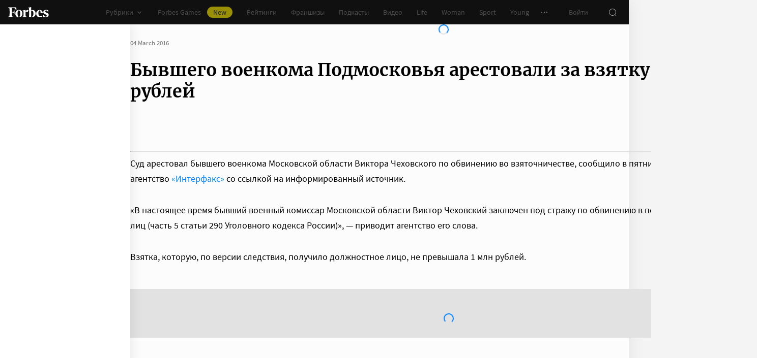

--- FILE ---
content_type: image/svg+xml
request_url: https://www.forbes.ru/sprite.svg?v=296de9564f
body_size: 25025
content:
<svg xmlns="http://www.w3.org/2000/svg" xmlns:xlink="http://www.w3.org/1999/xlink"><symbol fill="none" viewBox="0 0 190 42" id="20ideas"><g filter="url(#aaa)"><path d="M27.246 30.22c0 1.764-1.327 3.014-3.159 3.014l-12.598.04c-1.763 0-3.159-1.396-3.159-3.121 0-.989.475-1.91 1.396-2.646l6.948-5.62c2.539-2.055 3.265-3.12 3.265-4.817 0-1.695-.959-2.723-2.538-2.723-1.144 0-1.91.553-2.316 1.764-.107.407-.223.804-.291 1.211-.33 1.658-1.541 2.685-3.16 2.685-1.84 0-3.197-1.434-3.197-3.382 0-.553.106-1.357.33-2.094 1.065-3.604 4.593-5.988 8.856-5.988 5.069 0 8.78 3.42 8.78 8.082 0 3.236-1.618 5.62-6.25 9.332l-1.58 1.25h5.514c1.841 0 3.16 1.25 3.16 3.014z" fill="url(#aab)"/><path d="M11.489 33.603C9.56 33.603 8 32.053 8 30.153c0-1.105.523-2.103 1.521-2.907l6.949-5.621c2.47-2.006 3.15-2.985 3.15-4.555 0-1.57-.805-2.393-2.21-2.393-1.018 0-1.658.484-2.006 1.54-.107.379-.213.776-.281 1.173-.369 1.822-1.696 2.956-3.489 2.956-2.006 0-3.527-1.6-3.527-3.712 0-.64.135-1.482.348-2.19 1.105-3.72 4.788-6.221 9.168-6.221 5.281 0 9.109 3.537 9.109 8.411 0 3.353-1.609 5.776-6.367 9.594l-.833.66h4.564c2.026 0 3.489 1.404 3.489 3.342 0 1.939-1.463 3.344-3.489 3.344l-12.598.038-.01-.01zm5.91-19.585c1.765 0 2.87 1.163 2.87 3.052 0 1.89-.756 2.937-3.392 5.069l-6.949 5.62c-.833.669-1.279 1.493-1.279 2.394 0 1.54 1.27 2.79 2.83 2.79l12.598-.038c1.667 0 2.83-1.105 2.83-2.684 0-1.58-1.163-2.685-2.83-2.685h-6.464l2.326-1.84c4.574-3.674 6.124-5.96 6.124-9.071 0-4.497-3.556-7.753-8.45-7.753-4.09 0-7.52 2.316-8.537 5.756-.194.64-.32 1.425-.32 1.997 0 1.763 1.202 3.052 2.868 3.052 1.454 0 2.54-.93 2.84-2.413.077-.416.194-.852.3-1.24.446-1.338 1.328-2.006 2.636-2.006z" fill="url(#aac)"/><path fill-rule="evenodd" clip-rule="evenodd" d="M40.308 8c7.17 0 12.995 5.814 12.995 12.985 0 4.06-1.87 7.695-4.787 10.079-5.834 2.926-8.819 3.11-11.997 1.928-3.227-1.201-4.439-2.403-5.873-3.847-1.201-1.202-2.326-4.322-2.917-4.952a12.987 12.987 0 0 1-.397-3.208C27.332 13.815 33.146 8 40.318 8h-.01zm0 6.658a6.324 6.324 0 0 0-6.328 6.327 6.324 6.324 0 0 0 6.328 6.329 6.324 6.324 0 0 0 6.328-6.329 6.324 6.324 0 0 0-6.328-6.327z" fill="url(#aad)"/><path fill-rule="evenodd" clip-rule="evenodd" d="M31.567 29.736a12.326 12.326 0 0 0 8.74 3.624c3.412 0 6.503-1.385 8.742-3.624a12.326 12.326 0 0 0 3.624-8.74 12.33 12.33 0 0 0-3.624-8.742 12.327 12.327 0 0 0-8.741-3.624 12.327 12.327 0 0 0-8.741 3.624 12.327 12.327 0 0 0-3.625 8.741c0 3.411 1.386 6.503 3.625 8.741zm8.74-1.783a6.943 6.943 0 0 1-4.922-2.035 6.943 6.943 0 0 1-2.035-4.923c0-1.919.775-3.663 2.035-4.923a6.943 6.943 0 0 1 4.923-2.035 6.94 6.94 0 0 1 4.922 2.035 6.943 6.943 0 0 1 2.036 4.923 6.943 6.943 0 0 1-2.035 4.923 6.943 6.943 0 0 1-4.923 2.035zm-4.476-2.48a6.304 6.304 0 0 1-1.851-4.478c0-1.754.707-3.333 1.85-4.477a6.304 6.304 0 0 1 4.478-1.85c1.754 0 3.333.707 4.477 1.85a6.304 6.304 0 0 1 1.85 4.477 6.304 6.304 0 0 1-1.85 4.477 6.304 6.304 0 0 1-4.477 1.851 6.304 6.304 0 0 1-4.477-1.85zM40.308 34c-7.181 0-12.995-5.824-12.995-12.995 0-7.171 5.824-12.995 12.995-12.995 7.17 0 12.995 5.824 12.995 12.995 0 7.17-5.824 12.995-12.995 12.995z" fill="url(#aae)"/></g><g filter="url(#aaf)" fill="#fff"><path d="M63.48 13.398v6.744c0 .485-.358.853-.833.853-.474 0-.823-.368-.823-.853v-4.515l-3.867 5.01c-.194.242-.407.358-.688.358a.827.827 0 0 1-.824-.843v-6.745c0-.484.359-.852.824-.852.465 0 .833.368.833.852v4.536l3.76-4.894c.214-.271.398-.494.805-.494.465 0 .823.368.823.833l-.01.01zm9.564 6.792v1.687c0 .485-.358.853-.823.853a.832.832 0 0 1-.834-.853V20.84H66.32v1.037c0 .485-.358.853-.823.853a.832.832 0 0 1-.834-.853v-1.686a.84.84 0 0 1 .775-.853c1.028-1.105 1.483-2.762 1.483-5.291v-.494a.83.83 0 0 1 .853-.853h3.353c.494 0 .852.359.852.853v5.785h.233a.83.83 0 0 1 .853.853h-.02zm-5.901-.852h3.16v-5.126H68.5c-.03 2.345-.456 3.992-1.357 5.126zm7.142.678v-6.483a.81.81 0 0 1 .824-.823h3.983c.445 0 .765.32.765.755 0 .437-.33.756-.765.756h-3.14v1.648h2.161c.417 0 .727.31.727.717s-.31.707-.727.707h-2.161v2.055h3.295c.445 0 .765.33.765.756s-.33.756-.765.756h-4.129a.811.811 0 0 1-.823-.824l-.01-.02zm14.12-6.618v6.744c0 .485-.359.853-.834.853s-.824-.368-.824-.853v-4.515l-3.866 5.01c-.194.242-.407.358-.688.358a.827.827 0 0 1-.824-.843v-6.745c0-.484.359-.852.824-.852.465 0 .833.368.833.852v4.536l3.76-4.894c.213-.271.397-.494.805-.494.465 0 .823.368.823.833l-.01.01zm5.29 6.744v-6.58c0-.494.359-.852.853-.852H99.5a.83.83 0 0 1 .853.852v6.58c0 .485-.359.853-.834.853s-.823-.368-.823-.853v-5.93h-3.324v5.93c0 .485-.359.853-.824.853a.84.84 0 0 1-.843-.853h-.01zm16.707-3.362c0 2.354-1.909 4.215-4.342 4.215-2.432 0-4.312-1.85-4.312-4.215 0-2.365 1.899-4.216 4.312-4.216 2.413 0 4.342 1.86 4.342 4.216zm-6.939 0c0 1.57 1.086 2.674 2.617 2.674s2.616-1.124 2.616-2.674c0-1.55-1.095-2.675-2.616-2.675-1.522 0-2.617 1.105-2.617 2.675zm11.785 3.362v-6.58c0-.494.359-.852.853-.852h2.219c1.735 0 2.927 1.056 2.927 2.626 0 1.57-1.212 2.636-2.927 2.636h-1.405v2.17c0 .485-.359.853-.824.853a.831.831 0 0 1-.833-.853h-.01zm3.062-3.624c.766 0 1.231-.455 1.231-1.182 0-.727-.465-1.163-1.231-1.163h-1.395v2.345h1.395zm10.088 3.672a.799.799 0 0 1-.814.805c-.358 0-.63-.213-.785-.591l-.348-.843h-3.441l-.349.843c-.145.378-.416.591-.775.591a.807.807 0 0 1-.824-.804c0-.126.039-.271.097-.446l2.782-6.619c.145-.368.416-.571.785-.571.368 0 .639.193.785.571l2.771 6.62c.078.174.097.319.097.445h.019zm-4.845-1.995h2.345l-1.163-3.179-1.182 3.179zm11.919.242c0 1.482-1.308 2.548-3.091 2.548-1.173 0-2.181-.465-2.839-1.308a.802.802 0 0 1-.185-.484.75.75 0 0 1 .766-.766c.213 0 .378.078.543.262.494.513 1.046.756 1.705.756.863 0 1.454-.446 1.454-1.095 0-.591-.465-.989-1.144-.989h-.998a.689.689 0 0 1-.707-.688c0-.387.31-.678.707-.678h.649c.63 0 1.047-.368 1.047-.94s-.465-.96-1.143-.96c-.533 0-1.028.223-1.415.64a.725.725 0 0 1-.553.242.747.747 0 0 1-.756-.736c0-.175.049-.33.185-.504.581-.737 1.54-1.182 2.548-1.182 1.58 0 2.781 1.037 2.781 2.403 0 .65-.271 1.192-.755 1.58.755.368 1.192 1.036 1.192 1.899h.009zm7.714.019c0 1.405-1.105 2.394-2.685 2.394h-2.771a.825.825 0 0 1-.853-.853v-6.435c0-.494.359-.852.853-.852h2.035c1.512 0 2.577.92 2.577 2.267 0 .601-.213 1.095-.6 1.463.911.32 1.453 1.037 1.453 2.006l-.009.01zm-4.7-4.312v1.86h1.143c.649 0 1.056-.358 1.056-.94 0-.581-.407-.92-1.056-.92h-1.143zm3.042 4.254c0-.64-.436-1.027-1.162-1.027h-1.89v2.045h1.89c.726 0 1.162-.369 1.162-1.028v.01zm10.05-5v6.744c0 .485-.358.853-.833.853s-.824-.368-.824-.853v-4.515l-3.866 5.01c-.194.242-.407.358-.688.358a.827.827 0 0 1-.824-.843v-6.745c0-.484.359-.852.824-.852a.84.84 0 0 1 .843.852v4.536l3.76-4.894c.213-.271.397-.494.804-.494a.82.82 0 0 1 .824.833l-.02.01zm3.692 6.744v-5.93h-1.938a.754.754 0 0 1-.766-.756c0-.427.33-.756.766-.756h5.533c.446 0 .766.32.766.756s-.33.756-.766.756h-1.938v5.93c0 .485-.358.853-.833.853s-.824-.368-.824-.853zm12.433-6.744v6.744a.828.828 0 0 1-.843.853c-.484 0-.823-.368-.823-.853v-4.515l-3.867 5.01c-.194.242-.407.358-.688.358a.827.827 0 0 1-.824-.843v-6.745c0-.484.359-.852.824-.852a.84.84 0 0 1 .843.852v4.536l3.76-4.894c.213-.271.397-.494.804-.494a.82.82 0 0 1 .824.833l-.01.01zm13.49 3.382c0 2.354-1.909 4.215-4.312 4.215-2.21 0-3.944-1.55-4.206-3.663h-1.454v2.81a.828.828 0 0 1-.843.853c-.484 0-.823-.368-.823-.853v-6.735c0-.484.349-.852.823-.852.475 0 .843.368.843.852v2.413h1.512c.417-1.899 2.084-3.265 4.138-3.265 2.403 0 4.312 1.86 4.312 4.215l.01.01zm-1.715 0c0-1.55-1.095-2.675-2.597-2.675s-2.597 1.124-2.597 2.675c0 1.55 1.114 2.674 2.597 2.674 1.482 0 2.597-1.134 2.597-2.674zM56.416 31.451v-6.58c0-.494.359-.852.853-.852h2.219c1.735 0 2.917 1.056 2.917 2.626 0 1.57-1.212 2.636-2.917 2.636h-1.405v2.17c0 .485-.359.853-.824.853a.84.84 0 0 1-.843-.853zm3.053-3.624c.765 0 1.23-.455 1.23-1.182 0-.727-.465-1.163-1.23-1.163h-1.396v2.345h1.396zm12.452.252c0 2.355-1.909 4.215-4.341 4.215-2.432 0-4.312-1.85-4.312-4.215 0-2.364 1.899-4.215 4.312-4.215 2.413 0 4.341 1.86 4.341 4.215zm-6.938 0c0 1.57 1.085 2.675 2.616 2.675 1.531 0 2.617-1.125 2.617-2.675 0-1.55-1.095-2.675-2.617-2.675-1.521 0-2.616 1.115-2.616 2.675zm7.878 0c0-2.364 1.9-4.215 4.342-4.215 1.24 0 2.413.533 3.14 1.405.174.194.261.397.261.62a.774.774 0 0 1-.775.756c-.233 0-.456-.107-.64-.32-.533-.62-1.192-.91-1.986-.91-1.531 0-2.626 1.123-2.626 2.683 0 1.56 1.095 2.665 2.626 2.665.775 0 1.434-.29 1.977-.91.193-.214.407-.32.649-.32.436 0 .766.348.766.755 0 .194-.078.398-.262.62-.717.873-1.89 1.406-3.14 1.406-2.442 0-4.332-1.851-4.332-4.216v-.019zm8.819 0c0-2.364 1.899-4.215 4.341-4.215 1.24 0 2.413.533 3.14 1.405.174.194.261.397.261.62a.774.774 0 0 1-.775.756c-.232 0-.455-.107-.64-.32-.532-.62-1.191-.91-1.986-.91-1.531 0-2.626 1.123-2.626 2.683 0 1.56 1.095 2.665 2.626 2.665.775 0 1.434-.29 1.977-.91.194-.214.407-.32.65-.32.435 0 .765.348.765.755 0 .194-.078.398-.262.62-.717.873-1.89 1.406-3.14 1.406-2.442 0-4.331-1.851-4.331-4.216v-.019zm16.406-3.372v6.744c0 .485-.358.853-.833.853s-.824-.368-.824-.853v-4.515l-3.867 5c-.193.252-.406.358-.688.358a.827.827 0 0 1-.823-.843v-6.744c0-.485.358-.853.823-.853.466 0 .834.368.834.853v4.535l3.76-4.894c.213-.271.397-.494.804-.494a.82.82 0 0 1 .824.833l-.01.02zm8.897 0v6.744a.828.828 0 0 1-.843.853c-.485 0-.824-.368-.824-.853v-4.515l-3.867 5c-.194.252-.407.358-.688.358a.827.827 0 0 1-.823-.843v-6.744c0-.485.358-.853.823-.853a.84.84 0 0 1 .843.853v4.535l3.76-4.894c.213-.271.398-.494.805-.494.465 0 .823.368.823.833l-.009.02zm-20.788-14.1c0 .397-.3.707-.707.707h-1.89a.693.693 0 0 1-.707-.707c0-.397.3-.688.707-.688h1.89c.407 0 .707.3.707.688z"/></g><defs><radialGradient id="aab" cx="0" cy="0" r="1" gradientUnits="userSpaceOnUse" gradientTransform="matrix(17.21187 -9.41764 37.67052 68.8474 17.788 20.918)"><stop stop-color="#229BFF"/><stop offset="1" stop-color="#1C2565"/></radialGradient><radialGradient id="aac" cx="0" cy="0" r="1" gradientUnits="userSpaceOnUse" gradientTransform="translate(17.788 20.908) scale(11.3381)"><stop stop-color="#C2C3C6"/><stop offset=".1" stop-color="#F8F8F8"/><stop offset=".16" stop-color="#F2F3F3"/><stop offset=".39" stop-color="#ABACAF"/><stop offset=".49" stop-color="#7F7F82"/><stop offset=".67" stop-color="#F8F8F8"/><stop offset=".76" stop-color="#F2F3F3"/><stop offset="1" stop-color="#C2C3C6"/></radialGradient><radialGradient id="aad" cx="0" cy="0" r="1" gradientUnits="userSpaceOnUse" gradientTransform="translate(37.197 28.544) scale(24.7111)"><stop stop-color="#229BFF"/><stop offset="1" stop-color="#1C2565"/></radialGradient><radialGradient id="aae" cx="0" cy="0" r="1" gradientUnits="userSpaceOnUse" gradientTransform="rotate(-180 16.127 7.639) scale(23.6646)"><stop stop-color="#C2C3C6"/><stop offset=".1" stop-color="#F8F8F8"/><stop offset=".16" stop-color="#F2F3F3"/><stop offset=".39" stop-color="#ABACAF"/><stop offset=".49" stop-color="#7F7F82"/><stop offset=".67" stop-color="#F8F8F8"/><stop offset=".76" stop-color="#F2F3F3"/><stop offset="1" stop-color="#C2C3C6"/></radialGradient><filter id="aaa" x="0" y="0" width="61.303" height="42" filterUnits="userSpaceOnUse" color-interpolation-filters="sRGB"><feFlood flood-opacity="0" result="BackgroundImageFix"/><feColorMatrix in="SourceAlpha" values="0 0 0 0 0 0 0 0 0 0 0 0 0 0 0 0 0 0 127 0" result="hardAlpha"/><feOffset/><feGaussianBlur stdDeviation="4"/><feComposite in2="hardAlpha" operator="out"/><feColorMatrix values="0 0 0 0 0 0 0 0 0 0.196078 0 0 0 0 0.588235 0 0 0 0.7 0"/><feBlend in2="BackgroundImageFix" result="effect1_dropShadow_7396_42839"/><feBlend in="SourceGraphic" in2="effect1_dropShadow_7396_42839" result="shape"/></filter><filter id="aaf" x="48.416" y="1.919" width="140.777" height="38.395" filterUnits="userSpaceOnUse" color-interpolation-filters="sRGB"><feFlood flood-opacity="0" result="BackgroundImageFix"/><feColorMatrix in="SourceAlpha" values="0 0 0 0 0 0 0 0 0 0 0 0 0 0 0 0 0 0 127 0" result="hardAlpha"/><feOffset/><feGaussianBlur stdDeviation="4"/><feComposite in2="hardAlpha" operator="out"/><feColorMatrix values="0 0 0 0 0 0 0 0 0 0.196078 0 0 0 0 0.588235 0 0 0 0.7 0"/><feBlend in2="BackgroundImageFix" result="effect1_dropShadow_7396_42839"/><feBlend in="SourceGraphic" in2="effect1_dropShadow_7396_42839" result="shape"/></filter></defs></symbol><symbol fill="none" viewBox="0 0 16 16" id="away"><path fill-rule="evenodd" clip-rule="evenodd" d="M14 2H8v1h4.293L6 9.293l.707.707L13 3.707V8h1V2zM2 5h4v1H3v7h7v-3h1v4H2V5z" fill="currentColor"/></symbol><symbol viewBox="0 0 16 16" id="bookmark"><path d="M3 1h10v14l-5-3.333L3 15V1zm1 1v11.132l4-2.667 4 2.667V2H4z" fill="currentColor"/></symbol><symbol fill="none" viewBox="0 0 16 16" id="bookmark-a11y"><path d="M1.5 1.5v13l6.5-3 6.5 3v-13h-13z" stroke="currentColor" stroke-width="1.5"/></symbol><symbol viewBox="0 0 16 16" id="bookmark-active"><path d="M3 1h10v14l-5-3.333L3 15V1z" fill="#0082FF"/></symbol><symbol fill="none" viewBox="0 0 16 16" id="bookmark-active-a11y"><path d="M1.5 1.5v13l6.5-3 6.5 3v-13h-13z" fill="currentColor" stroke="currentColor" stroke-width="1.5"/></symbol><symbol fill="none" viewBox="0 0 24 24" id="calendar"><path fill-rule="evenodd" clip-rule="evenodd" d="M19 4h3v16H2V4h3V2h1v2h12V2h1v2zM3 8.5V5h18v3.5H3zm0 1V19h18V9.5H3z" fill="currentColor"/></symbol><symbol fill="none" viewBox="0 0 24 24" id="card"><path fill-rule="evenodd" clip-rule="evenodd" d="M2.5 4H2v16h20V4H2.5zM3 8.5V5h18v3.5H3zm0 1V19h18V9.5H3zM5 17h6v-1H5v1zm14 0h-2v-1h2v1z" fill="currentColor"/></symbol><symbol fill="none" viewBox="0 0 24 24" id="card-blue"><path d="M0 5a2 2 0 0 1 2-2h20a2 2 0 0 1 2 2v14a2 2 0 0 1-2 2H2a2 2 0 0 1-2-2V5z" fill="url(#aha)"/><path opacity=".5" d="M6 8h3" stroke="#fff" stroke-width="4" stroke-linecap="round"/><defs><linearGradient id="aha" x1="0" y1="3" x2="25.657" y2="18.204" gradientUnits="userSpaceOnUse"><stop stop-color="#1432CD"/><stop offset="1" stop-color="#2DA0F5"/></linearGradient></defs></symbol><symbol fill="none" viewBox="0 0 24 24" id="card-green"><path d="M0 5a2 2 0 0 1 2-2h20a2 2 0 0 1 2 2v14a2 2 0 0 1-2 2H2a2 2 0 0 1-2-2V5z" fill="url(#aia)"/><path opacity=".5" d="M6 8h3" stroke="#fff" stroke-width="4" stroke-linecap="round"/><defs><linearGradient id="aia" x1="0" y1="3" x2="25.657" y2="18.204" gradientUnits="userSpaceOnUse"><stop stop-color="#05A5DC"/><stop offset="1" stop-color="#4BB45F"/></linearGradient></defs></symbol><symbol fill="none" viewBox="0 0 24 24" id="card-red"><path d="M0 5a2 2 0 0 1 2-2h20a2 2 0 0 1 2 2v14a2 2 0 0 1-2 2H2a2 2 0 0 1-2-2V5z" fill="url(#aja)"/><path opacity=".5" d="M6 8h3" stroke="#fff" stroke-width="4" stroke-linecap="round"/><defs><linearGradient id="aja" x1="0" y1="3" x2="25.657" y2="18.204" gradientUnits="userSpaceOnUse"><stop stop-color="#EB0019"/><stop offset="1" stop-color="#F5A019"/></linearGradient></defs></symbol><symbol fill="none" viewBox="0 0 16 16" id="check"><path d="m12 5-5.5 5.5-2-2" stroke="currentColor" stroke-width="2"/></symbol><symbol fill="none" viewBox="0 0 24 24" id="check-big"><path d="m17 8-6.5 6.5L8 12" stroke="currentColor" stroke-width="2"/></symbol><symbol fill="none" viewBox="0 0 20 20" id="check-small"><path fill-rule="evenodd" clip-rule="evenodd" d="M14.707 7.707 8.5 13.914l-2.707-2.707 1.414-1.414L8.5 11.086l4.793-4.793 1.414 1.414z" fill="currentColor"/></symbol><symbol fill="none" viewBox="0 0 24 24" id="checkmark"><path fill-rule="evenodd" clip-rule="evenodd" d="m21.531 6.03-11 11-.53.53-.53-.53-4.5-4.5 1.06-1.06 3.97 3.97 10.47-10.47 1.06 1.06z" fill="currentColor"/></symbol><symbol fill="none" viewBox="0 0 16 16" id="chevron"><path fill-rule="evenodd" clip-rule="evenodd" d="m8 9.586 3.293-3.293L12 7l-4 4-4-4 .707-.707L8 9.586z" fill="currentColor"/></symbol><symbol fill="none" viewBox="0 0 16 16" id="chevron-2"><path fill-rule="evenodd" clip-rule="evenodd" d="m8 10.586 4.293-4.293L13 7l-5 5-5-5 .707-.707L8 10.586z" fill="currentColor"/></symbol><symbol fill="none" viewBox="0 0 24 24" id="chevron-24-right"><path fill-rule="evenodd" clip-rule="evenodd" d="M13.293 12 9.646 8.354l.708-.708 4 4 .353.354-.353.354-4 4-.708-.707L13.293 12z" fill="currentColor"/></symbol><symbol fill="none" viewBox="0 0 16 16" id="chevron-right"><path fill-rule="evenodd" clip-rule="evenodd" d="M10.586 8 6.293 3.707 7 3l5 5-5 5-.707-.707L10.586 8z" fill="currentColor"/></symbol><symbol fill="none" viewBox="0 0 16 16" id="chevron-right-a11y"><path fill-rule="evenodd" clip-rule="evenodd" d="m11.53 7.47-5-5-1.06 1.06L9.94 8l-4.47 4.47 1.06 1.06 5-5 .53-.53-.53-.53z" fill="currentColor"/></symbol><symbol fill="none" viewBox="0 0 12 12" id="close"><path fill-rule="evenodd" clip-rule="evenodd" d="M12 .707 11.293 0 6 5.293.707 0 0 .707 5.293 6 0 11.293.707 12 6 6.707 11.293 12l.707-.707L6.707 6 12 .707z" fill="currentColor"/></symbol><symbol fill="none" viewBox="0 0 16 16" id="close-2"><path fill-rule="evenodd" clip-rule="evenodd" d="m10.795 11.502.705-.709-2.792-2.792L11.5 5.207l-.709-.705-2.79 2.792L5.207 4.5l-.707.707 2.794 2.794-2.79 2.792.706.707L8 8.708l2.795 2.794z" fill="currentColor"/></symbol><symbol fill="none" viewBox="0 0 16 16" id="close-3"><path fill-rule="evenodd" clip-rule="evenodd" d="m12.293 13 .707-.707L8.707 8 13 3.707 12.293 3 8 7.293 3.707 3 3 3.707 7.293 8 3 12.293l.707.707L8 8.707 12.293 13z" fill="currentColor"/></symbol><symbol fill="none" viewBox="0 0 24 24" id="close-a11y"><path fill-rule="evenodd" clip-rule="evenodd" d="m12.001 10.94 4.47-4.47 1.06 1.06-4.47 4.47 4.47 4.47-1.06 1.06L12 13.06l-4.47 4.47-1.06-1.06L10.94 12 6.47 7.53l1.06-1.06L12 10.94z" fill="currentColor"/></symbol><symbol fill="none" viewBox="0 0 16 16" id="close-circle"><path fill-rule="evenodd" clip-rule="evenodd" d="M8 16A8 8 0 1 0 8 0a8 8 0 0 0 0 16zm2.646-4.646L8 8.707l-2.646 2.647-.708-.707L7.293 8 4.646 5.354l.708-.708L8 7.293l2.646-2.647.708.708L8.707 8l2.647 2.646-.707.708z" fill="currentColor"/></symbol><symbol fill="none" viewBox="0 0 16 16" id="copy"><path fill-rule="evenodd" clip-rule="evenodd" d="M13.166 7.076A2.864 2.864 0 0 0 14 5.006a3.048 3.048 0 0 0-.898-2.108A3.048 3.048 0 0 0 10.993 2a2.904 2.904 0 0 0-1.125.21 2.832 2.832 0 0 0-.944.624l-2.121 2.12-.708-.706 2.122-2.122a3.832 3.832 0 0 1 1.277-.844A3.905 3.905 0 0 1 11.006 1a4.048 4.048 0 0 1 2.803 1.19A4.048 4.048 0 0 1 15 4.995a3.865 3.865 0 0 1-1.125 2.79l-2.122 2.12-.707-.707 2.121-2.12zM2.834 8.924A2.865 2.865 0 0 0 2 10.994c.01.783.332 1.543.898 2.108A3.048 3.048 0 0 0 5.007 14a2.89 2.89 0 0 0 1.125-.21 2.84 2.84 0 0 0 .944-.623l2.121-2.122.708.707-2.122 2.122a3.833 3.833 0 0 1-1.277.844A3.906 3.906 0 0 1 4.994 15a4.048 4.048 0 0 1-2.803-1.19A4.048 4.048 0 0 1 1 11.005a3.865 3.865 0 0 1 1.125-2.79l2.122-2.12.707.707-2.121 2.12zm3.398 1.55 4.243-4.242-.707-.707-4.243 4.243.707.707z" fill="currentColor"/></symbol><symbol fill="none" viewBox="0 0 24 24" id="copy-a11y"><path fill-rule="evenodd" clip-rule="evenodd" d="M7 7.75a4.25 4.25 0 0 0 0 8.5h3v1.5H7a5.75 5.75 0 0 1 0-11.5h3v1.5H7zm9 5H8v-1.5h8v1.5zm5.25-.75A4.25 4.25 0 0 0 17 7.75h-3v-1.5h3a5.75 5.75 0 0 1 0 11.5h-3v-1.5h3A4.25 4.25 0 0 0 21.25 12z" fill="currentColor"/></symbol><symbol fill="none" viewBox="0 0 6 12" id="corner-right"><path d="m0 0 6 6-6 6V0z" fill="currentColor"/></symbol><symbol fill="none" viewBox="0 0 13 6" id="corner-top"><path d="m.5 6 6-6 6 6H.5z" fill="currentColor"/></symbol><symbol fill="none" viewBox="0 0 14 10" id="crown"><path d="M11.286 9H2.714L1 1l3.429 2.4L7 1l2.571 2.4L13 1l-1.714 8z" stroke="#232323" stroke-width=".83"/></symbol><symbol fill="none" viewBox="0 0 16 16" id="dots"><path fill-rule="evenodd" clip-rule="evenodd" d="M3 9a1 1 0 1 0 0-2 1 1 0 0 0 0 2zm6-1a1 1 0 1 1-2 0 1 1 0 0 1 2 0zm5 0a1 1 0 1 1-2 0 1 1 0 0 1 2 0z" fill="currentColor"/></symbol><symbol fill="none" viewBox="0 0 16 16" id="dots-column"><circle cx="8" cy="8.5" transform="rotate(90 8 8.5)" fill="currentColor" r="1.5"/><circle cx="8" cy="13.5" transform="rotate(90 8 13.5)" fill="currentColor" r="1.5"/><circle cx="8" cy="2.5" transform="rotate(90 8 2.5)" fill="currentColor" r="1.5"/></symbol><symbol fill="none" viewBox="0 0 16 16" id="download"><path fill-rule="evenodd" clip-rule="evenodd" d="M7.5 9.086V0h1v9.086l2.793-2.793L12 7l-4 4-4-4 .707-.707L7.5 9.086zM15 14v1H1v-1h14z" fill="currentColor"/></symbol><symbol viewBox="0 0 24 24" fill="none" stroke="currentColor" stroke-width="1.5" stroke-linecap="round" stroke-linejoin="round" class="bhfeather bhfeather-edit" id="edit"><path d="M11 4H4a2 2 0 0 0-2 2v14a2 2 0 0 0 2 2h14a2 2 0 0 0 2-2v-7"/><path d="M18.5 2.5a2.121 2.121 0 0 1 3 3L12 15l-4 1 1-4 9.5-9.5z"/></symbol><symbol fill="none" viewBox="0 0 22 16" id="email"><path fill-rule="evenodd" clip-rule="evenodd" d="M1 1h20v14H1V1zM0 0h22v16H0V0zm3.315 5.964 7.5 3L11 9.04l.185-.075 7.5-3-.371-.928L11 7.96 3.687 5.036l-.371.928z" fill="currentColor"/></symbol><symbol fill="none" viewBox="0 0 24 24" id="enter"><path fill-rule="evenodd" clip-rule="evenodd" d="M3.5 3H3v5h1V4h16v16H4v-7.5h8.293l-2.147 2.146.708.708 3-3 .353-.354-.353-.354-3-3-.708.708 2.147 2.146H3V21h18V3H3.5z" fill="currentColor"/></symbol><symbol fill="none" viewBox="0 0 24 24" id="eye"><path fill-rule="evenodd" clip-rule="evenodd" d="M12 18a9.004 9.004 0 0 1-8.488-6.002 9.004 9.004 0 0 1 16.976.004A9.004 9.004 0 0 1 12 18zm0-13c4.477 0 8.268 2.944 9.542 7.002C20.267 16.058 16.477 19 12 19c-4.478 0-8.269-2.944-9.542-7.002C3.732 7.942 7.522 5 11.999 5zm2 7a2 2 0 1 1-4 0 2 2 0 0 1 4 0zm1 0a3 3 0 1 1-6 0 3 3 0 0 1 6 0z" fill="currentColor"/></symbol><symbol fill="none" viewBox="0 0 24 24" id="eye-a11y"><path fill-rule="evenodd" clip-rule="evenodd" d="M12 18.5A9.505 9.505 0 0 1 2.985 12a9.505 9.505 0 0 1 18.034 0A9.505 9.505 0 0 1 12 18.5zM12 4c5.036 0 9.28 3.383 10.587 8-1.306 4.617-5.551 8-10.586 8s-9.28-3.383-10.586-8C2.72 7.383 6.965 4 12 4zm-2.25 8a2.25 2.25 0 1 1 4.5 0 2.25 2.25 0 0 1-4.5 0zM12 8.25a3.75 3.75 0 1 0 0 7.5 3.75 3.75 0 0 0 0-7.5z" fill="currentColor"/></symbol><symbol fill="none" viewBox="0 0 16 16" id="eye-close"><path fill-rule="evenodd" clip-rule="evenodd" d="M2.957 7.626C4.01 8.562 5.647 9.5 8 9.5s3.99-.938 5.043-1.874c.528-.47.91-.94 1.158-1.29a6.028 6.028 0 0 0 .35-.555l.002-.005L15 6l.447.224-.001.002-.002.004-.007.012a2.716 2.716 0 0 1-.102.184c-.071.12-.176.288-.318.488A8.697 8.697 0 0 1 13.6 8.467l1.3 1.733-.8.6-1.295-1.726c-.679.457-1.5.865-2.473 1.127l.647 2.155-.958.288-.672-2.24a9.304 9.304 0 0 1-1.35.096c-.474 0-.923-.034-1.348-.097l-.672 2.24-.958-.287.646-2.155a8.232 8.232 0 0 1-2.473-1.127L1.9 10.8l-.8-.6 1.3-1.733A8.693 8.693 0 0 1 .982 6.914a7.007 7.007 0 0 1-.421-.672L.556 6.23l-.002-.004-.001-.001v-.001L1 6l.447-.224.002.005a1.802 1.802 0 0 0 .077.137c.058.098.148.243.272.418.249.35.63.82 1.159 1.29z" fill="currentColor"/></symbol><symbol fill="none" viewBox="0 0 16 16" id="eye-open"><path fill-rule="evenodd" clip-rule="evenodd" d="M1.825 8.535a8.083 8.083 0 0 1-.278-.533v-.004a9.368 9.368 0 0 1 1.449-2.164C4.061 4.652 5.686 3.5 8 3.5c2.314 0 3.94 1.152 5.004 2.334a9.368 9.368 0 0 1 1.448 2.164l.001.002v.002a9.368 9.368 0 0 1-1.449 2.164C11.939 11.348 10.314 12.5 8 12.5c-2.314 0-3.938-1.152-5.003-2.335a9.367 9.367 0 0 1-1.17-1.63zm13.639-.721L14.998 8l.464.186v.002l-.002.004-.006.014-.02.049a9.048 9.048 0 0 1-.39.773 10.366 10.366 0 0 1-1.299 1.806C12.561 12.152 10.686 13.5 8 13.5s-4.56-1.348-5.746-2.665a10.37 10.37 0 0 1-1.61-2.407 6.062 6.062 0 0 1-.1-.222l-.005-.014-.002-.004v-.001L.998 8l-.464-.186.001-.002.002-.004.006-.014a3.666 3.666 0 0 1 .099-.222 10.368 10.368 0 0 1 1.61-2.406C3.438 3.848 5.313 2.5 7.999 2.5s4.562 1.348 5.747 2.666a10.364 10.364 0 0 1 1.61 2.406c.035.073.06.132.079.173l.02.049.006.014.002.004v.001zM14.998 8l.465-.186.074.186-.074.186L14.999 8zM.535 7.814 1 8l-.464.186L.461 8l.074-.186zM8 10a2 2 0 1 0 0-4 2 2 0 0 0 0 4z" fill="currentColor"/></symbol><symbol fill="none" viewBox="0 0 56 56" id="feed-facebook"><path fill-rule="evenodd" clip-rule="evenodd" d="M9.952 9.952C7 12.905 7 17.657 7 27.16v1.68c0 9.503 0 14.255 2.952 17.208 2.688 2.688 6.868 2.928 14.767 2.95V34.236h-5.332v-6.107h5.332v-4.655c0-5.294 3.133-8.22 7.932-8.22 2.297 0 4.7.413 4.7.413v5.199h-2.649c-2.609 0-3.42 1.63-3.42 3.301v3.962h5.823l-.93 6.107H31.28v14.762c7.9-.022 12.079-.262 14.767-2.95C49 43.095 49 38.343 49 28.84v-1.68c0-9.503 0-14.255-2.952-17.208C43.095 7 38.343 7 28.84 7h-1.68C17.657 7 12.905 7 9.952 9.952z" fill="#3379EA"/></symbol><symbol fill="none" viewBox="0 0 56 56" id="feed-googlenews"><path d="M43.292 35.847c0 .749-.61 1.362-1.357 1.362H13.231a1.363 1.363 0 0 1-1.356-1.362V7.362c0-.749.61-1.362 1.356-1.362h28.705c.746 0 1.356.613 1.356 1.362v28.485z" fill="#0C9D58"/><path opacity=".2" d="m43.291 13.322-10.758-1.4 10.758 2.919v-1.519zM28.102 7.485 11.81 14.843l18.006-6.629v-.018c-.316-.686-1.087-1.006-1.714-.71z" fill="#004D40"/><path opacity=".2" d="M41.936 6H13.231c-.746 0-1.356.613-1.356 1.362v.305c0-.748.61-1.362 1.356-1.362h28.705c.746 0 1.356.614 1.356 1.362v-.305c0-.749-.61-1.362-1.356-1.362z" fill="#fff"/><path d="M18.841 34.971c-.194.732.193 1.478.86 1.659l26.587 7.232c.667.18 1.371-.27 1.564-1.001l6.264-23.643c.194-.732-.194-1.478-.86-1.659l-26.587-7.232c-.667-.18-1.372.27-1.565 1.002L18.841 34.97z" fill="#EA4335"/><path opacity=".2" d="m48.125 27.658 1.398 8.593-1.398 5.281V27.658zM32.658 12.273l1.253.341.778 5.304-2.03-5.645z" fill="#3E2723"/><path opacity=".2" d="m53.255 17.56-26.587-7.233c-.667-.18-1.371.27-1.564 1.002L18.84 34.971c-.01.04-.013.08-.02.119l6.215-23.465c.194-.73.899-1.182 1.565-1.001l26.586 7.233c.631.17 1.005.848.88 1.54l.049-.18c.193-.732-.194-1.478-.861-1.659z" fill="#fff"/><path d="M39.779 32.06c.255.712-.066 1.49-.715 1.728L11.01 44.117c-.65.239-1.39-.148-1.645-.86L1.088 20.256c-.256-.712.066-1.49.714-1.728L29.857 8.2c.65-.24 1.39.147 1.645.86l8.277 23z" fill="#FFC107"/><path opacity=".2" d="M1.195 20.545c-.256-.712.065-1.49.714-1.728l28.055-10.33c.642-.236 1.372.14 1.635.838l-.096-.268c-.257-.712-.997-1.098-1.645-.86L1.803 18.528c-.65.239-.971 1.016-.715 1.728l8.277 23.001.01.022-8.18-22.733z" fill="#fff"/><path d="M48.125 48.624c0 .756-.612 1.375-1.36 1.375H8.4c-.747 0-1.359-.62-1.359-1.375V19.29c0-.756.612-1.375 1.36-1.375h38.364c.748 0 1.36.619 1.36 1.375v29.333z" fill="#4285F4"/><path d="M40.8 29.528H29.32v-3.055H40.8c.333 0 .604.273.604.61v1.834c0 .337-.27.611-.604.611zm0 11.61H29.32v-3.055H40.8c.333 0 .604.274.604.611v1.833c0 .338-.27.612-.604.612zm1.812-5.805H29.32v-3.055h13.292c.334 0 .604.273.604.61v1.834c0 .338-.27.611-.604.611z" fill="#fff"/><path opacity=".2" d="M46.765 49.695H8.4a1.372 1.372 0 0 1-1.359-1.375v.306c0 .756.612 1.375 1.36 1.375h38.364c.748 0 1.36-.62 1.36-1.375v-.306c0 .756-.612 1.375-1.36 1.375z" fill="#1A237E"/><path opacity=".2" d="M8.4 18.221h38.365c.748 0 1.36.62 1.36 1.375v-.305c0-.756-.612-1.375-1.36-1.375H8.4c-.747 0-1.359.619-1.359 1.375v.305c0-.756.612-1.375 1.36-1.375z" fill="#fff"/><path d="M19.05 32.584v2.756h3.91c-.324 1.678-1.783 2.896-3.91 2.896-2.373 0-4.298-2.03-4.298-4.43 0-2.401 1.925-4.431 4.298-4.431 1.069 0 2.026.372 2.781 1.1v.001l2.069-2.092c-1.256-1.185-2.895-1.911-4.851-1.911-4.004 0-7.25 3.283-7.25 7.333 0 4.05 3.245 7.334 7.25 7.334 4.187 0 6.942-2.978 6.942-7.167 0-.48-.044-.944-.115-1.39H19.05z" fill="#fff"/><g opacity=".2" fill="#1A237E"><path opacity=".2" d="M19.125 35.34v.305h3.837c.028-.1.052-.202.073-.305h-3.91z"/><path opacity=".2" d="M19.125 41.14c-3.953 0-7.166-3.202-7.246-7.182 0 .051-.004.102-.004.153 0 4.05 3.246 7.334 7.25 7.334 4.187 0 6.942-2.978 6.942-7.167 0-.034-.004-.065-.004-.099-.09 4.08-2.82 6.96-6.938 6.96zm2.781-10.665c-.755-.727-1.713-1.1-2.78-1.1-2.374 0-4.298 2.03-4.298 4.43 0 .052.005.102.007.153.08-2.333 1.967-4.278 4.29-4.278 1.069 0 2.026.372 2.781 1.1v.002l2.22-2.245c-.052-.05-.11-.093-.163-.14l-2.056 2.08v-.002z"/></g><path opacity=".2" d="M41.404 29.221v-.305c0 .337-.27.61-.604.61H29.32v.306H40.8a.606.606 0 0 0 .604-.61zM40.8 41.138H29.32v.305H40.8a.607.607 0 0 0 .604-.61v-.306c0 .337-.27.61-.604.61zm1.812-5.806H29.32v.306h13.292a.607.607 0 0 0 .604-.611v-.306c0 .338-.27.611-.604.611z" fill="#1A237E"/><path d="m53.256 17.56-9.964-2.711V7.362c0-.749-.61-1.362-1.356-1.362H13.23c-.746 0-1.357.613-1.357 1.362v7.457l-10.07 3.709c-.65.239-.971 1.016-.715 1.728L7.041 36.8v11.824c0 .756.612 1.375 1.36 1.375h38.364c.748 0 1.36-.619 1.36-1.375v-6.788l5.992-22.619c.193-.732-.194-1.478-.861-1.658z" fill="url(#bpa)"/><defs><radialGradient id="bpa" cx="0" cy="0" r="1" gradientUnits="userSpaceOnUse" gradientTransform="matrix(51.7038 0 0 52.2986 12.982 9.565)"><stop stop-color="#fff" stop-opacity=".1"/><stop offset="1" stop-color="#fff" stop-opacity="0"/></radialGradient></defs></symbol><symbol fill="none" viewBox="0 0 56 56" id="feed-instagram"><path d="M7 27.16c0-9.503 0-14.255 2.952-17.208C12.905 7 17.657 7 27.16 7h1.68c9.503 0 14.255 0 17.208 2.952C49 12.905 49 17.657 49 27.16v1.68c0 9.503 0 14.255-2.952 17.208C43.095 49 38.343 49 28.84 49h-1.68c-9.503 0-14.255 0-17.208-2.952C7 43.095 7 38.343 7 28.84v-1.68z" fill="url(#bqa)"/><path d="M7 27.16c0-9.503 0-14.255 2.952-17.208C12.905 7 17.657 7 27.16 7h1.68c9.503 0 14.255 0 17.208 2.952C49 12.905 49 17.657 49 27.16v1.68c0 9.503 0 14.255-2.952 17.208C43.095 49 38.343 49 28.84 49h-1.68c-9.503 0-14.255 0-17.208-2.952C7 43.095 7 38.343 7 28.84v-1.68z" fill="url(#bqb)"/><path d="M28.001 13.5c-3.938 0-4.432.017-5.979.088-1.543.07-2.597.315-3.519.673a7.1 7.1 0 0 0-2.569 1.672 7.116 7.116 0 0 0-1.673 2.569c-.36.922-.604 1.976-.674 3.519-.069 1.546-.087 2.041-.087 5.979s.018 4.43.088 5.977c.07 1.544.315 2.598.673 3.52.37.953.866 1.762 1.673 2.568A7.101 7.101 0 0 0 18.5 41.74c.923.358 1.977.603 3.52.673 1.547.07 2.04.088 5.979.088 3.938 0 4.43-.017 5.977-.088 1.544-.07 2.599-.315 3.521-.673a7.096 7.096 0 0 0 2.567-1.674 7.116 7.116 0 0 0 1.674-2.568c.356-.922.6-1.976.673-3.52.07-1.546.088-2.039.088-5.977s-.018-4.432-.088-5.979c-.072-1.544-.317-2.597-.673-3.52a7.114 7.114 0 0 0-1.674-2.568 7.086 7.086 0 0 0-2.568-1.672c-.924-.358-1.978-.603-3.522-.673-1.547-.07-2.039-.088-5.978-.088H28zm-1.3 2.613H28c3.872 0 4.33.014 5.86.083 1.413.065 2.18.301 2.692.5a4.486 4.486 0 0 1 1.666 1.084 4.5 4.5 0 0 1 1.085 1.668c.199.51.435 1.277.5 2.691.07 1.529.084 1.988.084 5.858 0 3.87-.015 4.328-.084 5.857-.065 1.414-.301 2.181-.5 2.692a4.483 4.483 0 0 1-1.085 1.665c-.507.508-.99.822-1.666 1.085-.51.2-1.279.435-2.692.5-1.529.069-1.988.084-5.86.084-3.872 0-4.33-.015-5.859-.085-1.414-.065-2.181-.301-2.692-.5a4.49 4.49 0 0 1-1.668-1.084 4.494 4.494 0 0 1-1.085-1.667c-.198-.51-.435-1.277-.5-2.691-.069-1.529-.083-1.988-.083-5.86 0-3.872.014-4.329.084-5.857.064-1.414.3-2.181.499-2.692a4.492 4.492 0 0 1 1.085-1.668 4.5 4.5 0 0 1 1.668-1.085c.51-.2 1.278-.435 2.692-.5 1.338-.06 1.856-.079 4.559-.082v.004zm9.04 2.408a1.74 1.74 0 1 0 0 3.48 1.74 1.74 0 0 0 0-3.481zm-7.74 2.033a7.447 7.447 0 1 0 .002 14.893A7.447 7.447 0 0 0 28 20.554zm0 2.613a4.833 4.833 0 1 1 0 9.666 4.833 4.833 0 0 1 0-9.666z" fill="#fff"/><defs><radialGradient id="bqa" cx="0" cy="0" r="1" gradientUnits="userSpaceOnUse" gradientTransform="matrix(0 -41.6251 38.7146 0 18.156 52.235)"><stop stop-color="#FD5"/><stop offset=".1" stop-color="#FD5"/><stop offset=".5" stop-color="#FF543E"/><stop offset="1" stop-color="#C837AB"/></radialGradient><radialGradient id="bqb" cx="0" cy="0" r="1" gradientUnits="userSpaceOnUse" gradientTransform="matrix(3.65207 18.24467 -75.2053 15.05399 -.035 10.026)"><stop stop-color="#3771C8"/><stop offset=".128" stop-color="#3771C8"/><stop offset="1" stop-color="#60F" stop-opacity="0"/></radialGradient></defs></symbol><symbol fill="none" viewBox="0 0 43 42" id="feed-ok"><g clip-path="url(#bra)"><mask id="brb" style="mask-type:luminance" maskUnits="userSpaceOnUse" x="0" y="0" width="43" height="42"><path d="M42.5 0H.5v42h42V0Z" fill="#fff"/></mask><g mask="url(#brb)"><mask id="brc" style="mask-type:luminance" maskUnits="userSpaceOnUse" x="0" y="0" width="43" height="42"><path d="M42.5 0H.5v42h42V0Z" fill="#fff"/></mask><g mask="url(#brc)"><path d="M.627 20.098c0-9.45 0-14.196 2.919-17.136C6.507.043 11.232.043 20.703.043h1.68c9.45 0 14.196 0 17.136 2.919 2.919 2.919 2.919 7.686 2.919 17.136v1.68c0 9.45 0 14.196-2.919 17.136-2.919 2.919-7.686 2.919-17.136 2.919h-1.68c-9.45 0-14.196 0-17.136-2.919-2.94-2.94-2.94-7.665-2.94-17.136v-1.68Z" fill="#F70"/><path d="M21.521 20.834c2.037 0 3.885-.84 5.208-2.163a7.365 7.365 0 0 0 2.163-5.208c0-2.037-.84-3.885-2.163-5.208a7.365 7.365 0 0 0-5.208-2.163c-2.037 0-3.885.84-5.208 2.163a7.291 7.291 0 0 0-2.163 5.208c0 2.058.84 3.885 2.163 5.208a7.403 7.403 0 0 0 5.208 2.163Zm-2.352-9.765a3.35 3.35 0 0 1 4.746 0 3.35 3.35 0 0 1 0 4.746 3.35 3.35 0 0 1-4.746 0 3.35 3.35 0 0 1-.987-2.373c0-.924.4-1.764.987-2.373Z" fill="#fff"/><path d="m31.475 23.814-2.163-2.96a.352.352 0 0 0-.525-.043c-2.037 1.743-4.557 2.877-7.266 2.877-2.709 0-5.208-1.134-7.266-2.877a.389.389 0 0 0-.525.042l-2.163 2.961a.353.353 0 0 0 .042.462 15.584 15.584 0 0 0 6.153 3.003l-4.578 8.064c-.126.231.042.525.294.525h4.473a.315.315 0 0 0 .315-.23l3.192-7.14 3.192 7.14a.341.341 0 0 0 .315.23h4.473c.273 0 .42-.273.294-.525l-4.578-8.064c2.205-.525 4.326-1.49 6.153-3.003.273-.126.294-.315.168-.462Z" fill="#fff"/></g></g></g><defs><clipPath id="bra"><path fill="#fff" transform="translate(.5)" d="M0 0h42v42H0z"/></clipPath></defs></symbol><symbol fill="none" viewBox="0 0 56 56" id="feed-telegram"><path fill-rule="evenodd" clip-rule="evenodd" d="M9.952 9.952C7 12.905 7 17.657 7 27.16v1.68c0 9.503 0 14.255 2.952 17.208C12.905 49 17.657 49 27.16 49h1.68c9.503 0 14.255 0 17.208-2.952C49 43.095 49 38.343 49 28.84v-1.68c0-9.503 0-14.255-2.952-17.208C43.095 7 38.343 7 28.84 7h-1.68C17.657 7 12.905 7 9.952 9.952zm16.12 23.725c-.931-.647-1.546-1.195 0-2.706.593-.58 1.373-1.314 2.225-2.118 1.368-1.29 2.925-2.758 4.207-4.05.216-.218.5-.567.236-.819-.264-.251-.66-.004-1.004.22-.069.044-.401.268-.902.606-2.017 1.362-6.767 4.57-8.008 5.279-.037.02-.074.042-.11.063-1.02.585-1.828 1.05-4.302.426-.5-.126-2.599-.791-3.108-1.049-.569-.286-1.406-.998.51-1.843 2.024-.892 18.053-7.628 19.712-8.266 1.153-.443 2.247-.758 2.789-.33.42.33.524.909.357 2.374-.225 1.977-2.29 14.624-2.672 15.843l-.019.06c-.18.588-.728 2.386-3.434.65a177.848 177.848 0 0 1-6.477-4.34z" fill="#52A8E5"/></symbol><symbol fill="none" viewBox="0 0 56 56" id="feed-tiktok"><path d="M7 27.16c0-9.503 0-14.255 2.952-17.208C12.905 7 17.657 7 27.16 7h1.68c9.503 0 14.255 0 17.208 2.952C49 12.905 49 17.657 49 27.16v1.68c0 9.503 0 14.255-2.952 17.208C43.095 49 38.343 49 28.84 49h-1.68c-9.503 0-14.255 0-17.208-2.952C7 43.095 7 38.343 7 28.84v-1.68z" fill="#000"/><path d="M33.937 24.175a11.01 11.01 0 0 0 6.374 2.016V21.67c-.45 0-.899-.047-1.339-.139v3.56c-2.377 0-4.577-.748-6.374-2.017V32.3c0 4.616-3.785 8.358-8.454 8.358a8.483 8.483 0 0 1-4.706-1.414 8.476 8.476 0 0 0 6.044 2.515c4.67 0 8.455-3.742 8.455-8.358v-9.227zm1.651-4.562a6.269 6.269 0 0 1-1.651-3.69v-.581h-1.269a6.33 6.33 0 0 0 2.92 4.271zm-13.197 16.09a3.78 3.78 0 0 1-.79-2.314c0-2.112 1.732-3.823 3.868-3.823.398 0 .794.06 1.173.179v-4.623a8.614 8.614 0 0 0-1.338-.076v3.598a3.912 3.912 0 0 0-1.173-.179c-2.137 0-3.868 1.712-3.868 3.823 0 1.493.866 2.786 2.128 3.415z" fill="#FF004F"/><path d="M32.597 23.074a11.012 11.012 0 0 0 6.375 2.016v-3.559a6.415 6.415 0 0 1-3.385-1.918 6.33 6.33 0 0 1-2.92-4.271h-3.331v18.06c-.008 2.105-1.736 3.81-3.868 3.81a3.877 3.877 0 0 1-3.078-1.509 3.819 3.819 0 0 1-2.128-3.415c0-2.111 1.732-3.823 3.868-3.823.409 0 .803.063 1.173.18v-3.599c-4.587.094-8.276 3.799-8.276 8.356a8.28 8.28 0 0 0 2.41 5.843 8.484 8.484 0 0 0 4.706 1.414c4.67 0 8.455-3.742 8.455-8.358v-9.227z" fill="#fff"/><path d="M38.972 21.532v-.962a6.428 6.428 0 0 1-3.384-.956 6.41 6.41 0 0 0 3.384 1.918zm-6.304-6.19a6.355 6.355 0 0 1-.07-.518v-.582h-4.6v18.06c-.008 2.105-1.736 3.81-3.868 3.81a3.887 3.887 0 0 1-1.74-.408 3.877 3.877 0 0 0 3.079 1.509c2.131 0 3.86-1.705 3.867-3.81v-18.06h3.332zm-7.364 9.705v-1.024a8.622 8.622 0 0 0-1.16-.078c-4.67 0-8.454 3.742-8.454 8.357 0 2.894 1.487 5.444 3.748 6.944a8.28 8.28 0 0 1-2.41-5.843c0-4.557 3.689-8.262 8.276-8.356z" fill="#00F2EA"/></symbol><symbol fill="none" viewBox="0 0 56 56" id="feed-twitter"><path fill-rule="evenodd" clip-rule="evenodd" d="M9.952 9.952C7 12.905 7 17.657 7 27.16v1.68c0 9.503 0 14.255 2.952 17.208C12.905 49 17.657 49 27.16 49h1.68c9.503 0 14.255 0 17.208-2.952C49 43.095 49 38.343 49 28.84v-1.68c0-9.503 0-14.255-2.952-17.208C43.095 7 38.343 7 28.84 7h-1.68C17.657 7 12.905 7 9.952 9.952zm29.07 14.309c0 6.816-5.345 14.68-15.12 14.68-2.998 0-5.797-.855-8.123-2.332a9.95 9.95 0 0 0 1.268.075c2.49 0 4.783-.824 6.601-2.204-2.325-.043-4.287-1.53-4.96-3.585a5.446 5.446 0 0 0 2.402-.086c-2.434-.481-4.264-2.557-4.264-5.06v-.065a5.34 5.34 0 0 0 2.403.642c-1.433-.92-2.37-2.504-2.37-4.29 0-.943.265-1.83.717-2.59 2.623 3.124 6.535 5.179 10.954 5.393a4.606 4.606 0 0 1-.143-1.177c0-2.847 2.38-5.158 5.312-5.158 1.532 0 2.91.62 3.88 1.626a10.96 10.96 0 0 0 3.372-1.252 5.187 5.187 0 0 1-2.337 2.857 11.04 11.04 0 0 0 3.053-.813 10.716 10.716 0 0 1-2.656 2.675c.011.214.011.439.011.664z" fill="#4BA0EB"/></symbol><symbol fill="none" viewBox="0 0 56 56" id="feed-vk"><path fill-rule="evenodd" clip-rule="evenodd" d="M9.952 9.952C7 12.905 7 17.657 7 27.16v1.68c0 9.503 0 14.255 2.952 17.208C12.905 49 17.657 49 27.16 49h1.68c9.503 0 14.255 0 17.208-2.952C49 43.095 49 38.343 49 28.84v-1.68c0-9.503 0-14.255-2.952-17.208C43.095 7 38.343 7 28.84 7h-1.68C17.657 7 12.905 7 9.952 9.952zm4.136 9.823c.227 10.92 5.687 17.483 15.26 17.483h.543V31.01c3.517.35 6.177 2.923 7.244 6.248h4.97c-1.365-4.97-4.952-7.718-7.192-8.768 2.24-1.295 5.39-4.445 6.142-8.715H36.54c-.98 3.465-3.884 6.615-6.65 6.913v-6.913h-4.515v12.11c-2.8-.7-6.335-4.095-6.492-12.11h-4.795z" fill="#07F"/></symbol><symbol fill="none" viewBox="0 0 56 56" id="feed-yandexnews"><path fill-rule="evenodd" clip-rule="evenodd" d="M52 27.788v.425c-.102 11.715-8.598 21.427-19.766 23.415V4.373C43.402 6.361 51.898 16.073 52 27.788z" fill="#C2C6E0"/><path fill-rule="evenodd" clip-rule="evenodd" d="M40.706 48.365A23.888 23.888 0 0 1 28 52C14.745 52 4 41.255 4 28S14.745 4 28 4c3.714 0 7.23.843 10.369 2.35A7.975 7.975 0 0 1 40.706 12v36.365z" fill="url(#bwa)"/><path fill-rule="evenodd" clip-rule="evenodd" d="M4.668 33.647h25.943c1.675 0 3.036 1.34 3.036 3.007v14.678a24.054 24.054 0 0 1-5.48.667h-.335c-11.236-.077-20.637-7.874-23.164-18.352z" fill="#FC4714"/><path fill-rule="evenodd" clip-rule="evenodd" d="M5.055 20.94a23.851 23.851 0 0 1 1.764-4.235h25.828a1 1 0 0 1 1 1v2.235a1 1 0 0 1-1 1H5.055zM4 28c0-1.446.128-2.861.373-4.236h16.98a1 1 0 0 1 1 1v2.235a1 1 0 0 1-1 1H4z" fill="#262626"/><defs><linearGradient id="bwa" x1="22.353" y1="4" x2="22.353" y2="52" gradientUnits="userSpaceOnUse"><stop stop-color="#DBDEEF"/><stop offset="1" stop-color="#fff"/></linearGradient></defs></symbol><symbol fill="none" viewBox="0 0 56 56" id="feed-youtube"><path d="M51.897 16.324a6.065 6.065 0 0 0-1.623-2.721 6.33 6.33 0 0 0-2.803-1.575C43.591 11 27.975 11 27.975 11s-15.617.031-19.497 1.059a6.33 6.33 0 0 0-2.802 1.575 6.064 6.064 0 0 0-1.623 2.721c-1.174 6.694-1.63 16.894.032 23.32a6.065 6.065 0 0 0 1.623 2.722 6.33 6.33 0 0 0 2.802 1.575C12.39 45 28.007 45 28.007 45s15.616 0 19.496-1.028a6.33 6.33 0 0 0 2.803-1.575 6.065 6.065 0 0 0 1.623-2.721c1.237-6.704 1.619-16.897-.032-23.352z" fill="red"/><path d="M23.316 35.233 36.101 28l-12.785-7.232v14.465z" fill="#fff"/></symbol><symbol fill="none" viewBox="0 0 104 104" id="feed-zen"><rect width="104" height="104" rx="6" fill="#fff"/><path d="M52 28h-.002c-13.255 0-24 10.745-24 24s10.745 24 24 24h.003c13.255 0 24-10.745 24-24S65.256 28 52 28Z" fill="#000"/><path fill-rule="evenodd" clip-rule="evenodd" d="M51.28 28c-.12 9.73-.785 15.198-4.434 18.847-3.65 3.649-9.118 4.313-18.848 4.434v1.438c9.73.121 15.198.785 18.848 4.434 3.65 3.65 4.313 9.117 4.434 18.847h1.439c.12-9.73.784-15.198 4.434-18.847C60.803 53.504 66.27 52.84 76 52.72v-1.438c-9.73-.121-15.199-.785-18.848-4.434-3.65-3.65-4.314-9.118-4.434-18.847H51.28Z" fill="#fff"/></symbol><symbol fill="none" viewBox="0 0 16 16" id="filter"><path fill-rule="evenodd" clip-rule="evenodd" d="M0 3.5h16v1H0v-1zm3 4h10v1H3v-1zm7 4H6v1h4v-1z" fill="currentColor"/></symbol><symbol fill="none" viewBox="0 0 16 16" id="gallery"><path d="M15 2H3v1h11v9h1V2z" fill="currentColor"/><path fill-rule="evenodd" clip-rule="evenodd" d="M1 5h11v9H1V5zm1 1h9v7H2V6z" fill="currentColor"/></symbol><symbol fill="none" viewBox="0 0 24 24" id="gallery-a11y"><path fill-rule="evenodd" clip-rule="evenodd" d="M6.75 4.5H6V6h14v10h1.5V4.5H6.75zM3.25 8H2.5v11.5H18V8H3.25zM4 18V9.5h12.5V18H4z" fill="currentColor"/></symbol><symbol fill="none" viewBox="0 0 16 16" id="info"><path fill-rule="evenodd" clip-rule="evenodd" d="M8 5.5a1 1 0 1 0 0-2 1 1 0 0 0 0 2zM8.5 7h-1v5h1V7z" fill="currentColor"/><circle cx="8" cy="8" r="7.5" stroke="currentColor"/></symbol><symbol fill="none" viewBox="0 0 16 16" id="list"><path fill-rule="evenodd" clip-rule="evenodd" d="M16 3v1H4V3h12zm0 5.5v-1H4v1h12zm0 4.5v-1H4v1h12zM2 13v-1H0v1h2zm0-5.5v1H0v-1h2zM2 4V3H0v1h2z" fill="currentColor"/></symbol><symbol fill="none" viewBox="0 0 24 24" id="lock"><path fill-rule="evenodd" clip-rule="evenodd" d="M12 0a5.5 5.5 0 0 0-5.5 5.5V6H3v14h18V6h-3.5v-.5A5.5 5.5 0 0 0 12 0zm4.5 6v-.5a4.5 4.5 0 1 0-9 0V6h9zM4 7v12h16V7H4zm7.5 7v-2h1v2h-1z" fill="currentColor"/></symbol><symbol fill="none" viewBox="0 0 64 16" id="logo"><path d="M38.788 4.552c-.938 0-1.848.248-2.648.69 0-2.373.027-4.442.083-5.242L31.34.938v.441l.469.055c.69.083.938.497 1.02 1.407.138 1.766.138 11.118 0 12.607 1.38.331 2.76.497 4.166.524 3.89 0 6.235-2.4 6.235-6.206 0-3.035-1.904-5.214-4.442-5.214zM37.106 15.2a4.21 4.21 0 0 1-.828-.083c-.083-1.048-.138-5.38-.11-9.186a3.147 3.147 0 0 1 1.13-.193c1.6 0 2.511 1.876 2.511 4.193-.027 3.007-1.131 5.269-2.703 5.269zM12.938 4.662l-.745.193c-.69-2.207-1.738-3.476-3.725-3.476H5.931c-.11 1.435-.165 3.78-.138 6.235l1.71-.055c1.132-.028 1.6-.883 1.877-2.125h.634v5.214H9.38c-.276-1.269-.745-2.096-1.904-2.151l-1.71-.056c.027 1.876.083 3.449.138 4.387.11 1.379.496 1.986 1.49 2.151l.855.083v.635H0v-.635l.69-.083c.965-.138 1.38-.744 1.49-2.151.193-2.29.22-7.035 0-9.683-.11-1.38-.497-1.986-1.49-2.124L0 .938V.33h12.883l.056 4.331zm4.11-.248c3.67 0 5.463 2.483 5.463 5.765 0 3.283-2.042 5.793-5.711 5.793-3.67 0-5.49-2.482-5.49-5.737.027-3.283 2.069-5.821 5.738-5.821zm-.165.717c-1.628 0-2.07 2.18-2.07 5.076 0 2.896.718 5.076 2.208 5.076 1.49 0 2.069-2.18 2.069-5.076 0-2.897-.745-5.076-2.207-5.076zm27.256 5.186c0-3.034 1.904-5.876 5.683-5.876 3.063 0 4.525 2.262 4.552 5.242h-6.841c-.083 2.703 1.296 4.69 3.917 4.69 1.131 0 1.766-.276 2.483-.8l.303.386C53.493 15.007 51.892 16 49.796 16c-3.338-.028-5.656-2.345-5.656-5.683zm3.394-1.407 3.42-.082c.028-1.518-.22-3.697-1.462-3.697-1.213.028-1.93 2.069-1.958 3.78zm15.614-1.076-.552.138c-.579-1.93-1.49-2.758-2.813-2.758-.883 0-1.518.662-1.518 1.627 0 .966.718 1.462 2.787 2.262s2.648 1.6 2.648 3.145c0 2.318-1.766 3.724-4.69 3.724-1.324 0-2.62-.248-3.862-.69l-.083-3.2.552-.137c.8 2.234 1.848 3.034 3.228 3.034 1.379 0 1.82-.827 1.82-1.71s-.496-1.38-2.372-2.041c-1.876-.662-2.98-1.38-2.98-3.31 0-1.932 1.656-3.504 4.414-3.504 1.27 0 2.483.22 3.31.58l.111 2.84zM30.87 7.752c-1.49-.993-3.09-.552-3.394-.028-.11 1.959-.082 3.945.028 5.904.083.91.359 1.324 1.02 1.406l.884.056v.634h-6.787v-.634l.469-.056c.69-.082.938-.496 1.02-1.406a49.13 49.13 0 0 0 0-6.373c-.082-.91-.358-1.324-1.02-1.407l-.47-.055v-.441l4.884-.938-.055 2.538c1.13-2.621 3.393-2.98 4.607-2.235L30.87 7.752z" fill="currentColor"/></symbol><symbol fill="none" viewBox="0 0 153 24" id="marusia-vk"><mask id="cga" style="mask-type:luminance" maskUnits="userSpaceOnUse" x="0" y="0" width="153" height="24"><path d="M152.617.686H.015V24h152.602V.686z" fill="#fff"/></mask><g mask="url(#cga)"><path d="M10.352 18.072H8.168V7.746h3.554l2.383 7.089h.318l2.482-7.089h3.475v10.326h-2.184v-7.665h-.318l-2.7 7.665H13.25l-2.581-7.665h-.318v7.665zm16.82-10.523c1.324 0 2.363.417 3.118 1.25.768.822 1.152 1.98 1.152 3.476v5.798h-1.688l-.477-1.628c-.29.49-.721.92-1.29 1.29-.57.358-1.245.536-2.026.536-.688 0-1.31-.139-1.866-.416a3.106 3.106 0 0 1-1.271-1.172 3.232 3.232 0 0 1-.457-1.708c0-.98.384-1.76 1.152-2.343.78-.595 1.913-.893 3.395-.893h2.224c-.053-.689-.264-1.232-.635-1.629-.358-.41-.84-.615-1.45-.615-.49 0-.913.119-1.27.357-.358.239-.623.53-.795.874l-2.105-.358c.252-.873.768-1.562 1.55-2.065.794-.503 1.707-.754 2.74-.754zm-.675 8.796c.795 0 1.437-.258 1.927-.774s.734-1.198.734-2.045h-2.164c-1.549 0-2.323.45-2.323 1.35 0 .45.165.807.496 1.072.33.265.774.397 1.33.397zm7.422 5.797V7.745h1.708l.476 1.668a5.376 5.376 0 0 1 1.628-1.31c.662-.37 1.423-.556 2.284-.556.966 0 1.833.232 2.601.695a4.604 4.604 0 0 1 1.787 1.906c.437.808.656 1.728.656 2.76 0 1.033-.219 1.96-.656 2.78a4.77 4.77 0 0 1-1.787 1.906c-.768.45-1.635.675-2.601.675-.834 0-1.575-.165-2.224-.496-.649-.344-1.178-.768-1.588-1.27v5.639h-2.284zm5.54-5.918c.953 0 1.727-.304 2.323-.913.596-.622.894-1.423.894-2.403s-.298-1.774-.894-2.383c-.595-.622-1.37-.933-2.323-.933-.966 0-1.754.311-2.363.933-.596.61-.893 1.404-.893 2.383 0 .98.297 1.78.893 2.403.609.609 1.397.913 2.363.913zm14.547-8.478h2.324L52.1 19.362c-.357.98-.82 1.688-1.39 2.125-.556.437-1.304.655-2.243.655h-1.57l-.198-2.085h1.926c.384 0 .675-.086.874-.258.212-.159.39-.443.536-.854l.12-.317-4.588-10.882h2.443l3.038 7.446h.317l2.641-7.446zM62.42 18.27c-1.032 0-1.959-.226-2.78-.676a5.026 5.026 0 0 1-1.926-1.906c-.45-.82-.675-1.747-.675-2.78 0-1.032.225-1.952.675-2.76a4.849 4.849 0 0 1 1.926-1.906c.821-.463 1.748-.695 2.78-.695 1.139 0 2.145.284 3.019.854.887.556 1.515 1.35 1.886 2.383l-2.145.357c-.225-.45-.576-.814-1.052-1.092a2.988 2.988 0 0 0-1.569-.417c-.926 0-1.681.304-2.263.913-.583.61-.874 1.397-.874 2.363s.291 1.754.874 2.363c.582.61 1.337.914 2.263.914.61 0 1.152-.14 1.629-.417a2.833 2.833 0 0 0 1.072-1.132l2.144.357c-.37 1.046-1.012 1.853-1.926 2.423-.913.569-1.933.854-3.058.854zM77.297 7.746v10.326h-2.283v-3.316h-1.827l-2.184 3.316h-2.602l2.463-3.674c-.675-.265-1.205-.675-1.589-1.231-.384-.556-.575-1.198-.575-1.926 0-.675.171-1.278.516-1.807.344-.53.82-.94 1.43-1.231.608-.305 1.296-.457 2.064-.457h4.587zm-2.283 5.024V9.732H72.71c-.516 0-.933.139-1.25.417-.318.278-.477.642-.477 1.092 0 .463.159.834.477 1.112.317.278.734.417 1.25.417h2.304z" fill="#fff"/><path fill-rule="evenodd" clip-rule="evenodd" d="M143.534 10.766c.055 2.727 1.489 4.367 3.855 4.367h.143v-1.56c.859.088 1.506.73 1.766 1.56h1.242c-.336-1.241-1.213-1.93-1.754-2.19.541-.322 1.309-1.111 1.489-2.177h-1.128c-.235.869-.94 1.653-1.615 1.729v-1.729h-1.15v3.025c-.7-.172-1.611-1.024-1.648-3.025h-1.2zm3.696 7.295h-.476c-2.344 0-3.526 0-4.256-.734-.734-.738-.734-1.921-.734-4.287v-.485c0-2.335 0-3.517.734-4.247.738-.734 1.925-.734 4.295-.734h.437c2.37 0 3.557 0 4.291.734.73.739.73 1.921.73 4.287v.445c0 2.362 0 3.549-.73 4.287-.734.734-1.921.734-4.291.734zm-43.127-8.429v8.847h1.398v-3.465c.251.309.576.57.972.78a2.94 2.94 0 0 0 1.362.306c.592 0 1.123-.139 1.593-.415.47-.285.835-.675 1.094-1.172.267-.504.401-1.073.401-1.708s-.134-1.2-.401-1.696a2.823 2.823 0 0 0-1.094-1.172 3.013 3.013 0 0 0-1.593-.427c-.526 0-.993.114-1.398.342-.405.22-.737.488-.997.805l-.291-1.025h-1.046zm4.814 4.65c-.365.374-.839.56-1.422.56-.592 0-1.074-.186-1.446-.56-.366-.383-.548-.875-.548-1.477 0-.602.182-1.09.548-1.464.372-.383.854-.574 1.446-.574.583 0 1.057.191 1.422.574.365.374.547.862.547 1.464s-.182 1.094-.547 1.476zm-11.96 1.696h1.398v-5.064h2.772v5.064h1.397V9.632h-5.567v6.346zm18.198.122a3.662 3.662 0 0 1-1.751-.415 3.152 3.152 0 0 1-1.203-1.172 3.42 3.42 0 0 1-.426-1.708c0-.635.142-1.2.426-1.696a3.04 3.04 0 0 1 1.203-1.172 3.578 3.578 0 0 1 1.751-.427c.648 0 1.228.143 1.738.427.519.277.92.667 1.204 1.172.291.496.437 1.061.437 1.696s-.146 1.204-.437 1.708a3.04 3.04 0 0 1-1.204 1.172c-.51.276-1.09.415-1.738.415zm0-1.282c.567 0 1.029-.183 1.385-.549.357-.374.535-.862.535-1.464s-.178-1.086-.535-1.452c-.356-.374-.818-.562-1.385-.562-.568 0-1.03.188-1.386.562-.357.366-.535.85-.535 1.452s.178 1.09.535 1.464c.356.366.818.55 1.386.55zm10.769-1.635c.017-.179.025-.33.025-.451a3.19 3.19 0 0 0-.426-1.635 2.913 2.913 0 0 0-1.166-1.16c-.495-.284-1.058-.427-1.69-.427-.632 0-1.2.143-1.702.427a3.002 3.002 0 0 0-1.167 1.172c-.275.496-.413 1.061-.413 1.696s.138 1.204.413 1.708c.284.497.673.887 1.167 1.172.502.276 1.07.415 1.702.415.681 0 1.296-.159 1.847-.476a2.594 2.594 0 0 0 1.179-1.355l-1.312-.22a1.584 1.584 0 0 1-.669.562 2.158 2.158 0 0 1-.96.207c-.527 0-.961-.146-1.301-.439-.34-.3-.543-.7-.607-1.196h5.08zm-4.364-2.086a1.764 1.764 0 0 1 1.107-.367c.43 0 .798.127 1.106.379.316.244.535.57.657.976h-3.502c.114-.415.325-.744.632-.989zm11.24 4.88h-1.835l-2.188-2.525h-.341v2.526h-1.398V9.632h1.398v2.465h.341l2.114-2.465h1.666l-2.662 3.05 2.905 3.296zm2.371 0h1.399v-5.063h2.187V9.632h-5.774v1.282h2.188v5.064zM86.47 18.061V7.574h.954v10.487h-.953z" fill="#AAAEB3"/></g></symbol><symbol fill="none" viewBox="0 0 24 24" id="minus"><path fill-rule="evenodd" clip-rule="evenodd" d="M19 12.75H5v-1.5h14v1.5z" fill="currentColor"/></symbol><symbol fill="none" viewBox="0 0 42 12" id="mir"><path fill-rule="evenodd" clip-rule="evenodd" d="M37.67 0h-8.054c.433 2.657 3.031 5.143 5.89 5.143h6.408c.086-.257.086-.6.086-.857C42 1.886 40.095 0 37.67 0z" fill="url(#cia)"/><path fill-rule="evenodd" clip-rule="evenodd" d="M30.31 5.571V12h3.898V8.57h3.464c1.905 0 3.55-1.285 4.07-3H30.311zM16.454 0v12h3.464s.866 0 1.3-.857l3.03-6h.433V12h3.897V0h-3.464s-.866.086-1.299.857l-3.03 6h-.434V0h-3.897zM0 12V0h3.897S5.023 0 5.63 1.714c1.559 4.543 1.732 5.143 1.732 5.143s.347-1.114 1.732-5.143C9.7 0 10.825 0 10.825 0h3.897v12h-3.897V5.571h-.433L8.227 12H6.495L4.33 5.571h-.433V12H0z" fill="#4DB45F"/><defs><linearGradient id="cia" x1="29.594" y1="2.571" x2="42" y2="2.571" gradientUnits="userSpaceOnUse"><stop stop-color="#00B4E6"/><stop offset="1" stop-color="#088CCB"/></linearGradient></defs></symbol><symbol fill="none" viewBox="0 0 16 15" id="news"><path fill-rule="evenodd" clip-rule="evenodd" d="M0 0h16v11h-1V1H1v10H0V0zm12 6H4v1h8V6zm0 4H4v1h8v-1zm0 4H4v1h8v-1z" fill="currentColor"/></symbol><symbol fill="none" viewBox="0 0 32 32" id="next"><path fill-rule="evenodd" clip-rule="evenodd" d="m9 22 10-6-10-6v12zm14-12h-2v12h2V10z" fill="#fff"/></symbol><symbol fill="none" viewBox="0 0 10 12" id="pause"><path fill-rule="evenodd" clip-rule="evenodd" d="M3.5 0h-3v12h3V0zm6 0h-3v12h3V0z" fill="currentColor"/></symbol><symbol fill="none" viewBox="0 0 32 36" id="pause-large"><path fill-rule="evenodd" clip-rule="evenodd" d="M12 0H0v36h12V0zm20 0H20v36h12V0z" fill="currentColor"/></symbol><symbol fill="none" viewBox="0 0 75 14" id="philips"><path d="M57.353 10.5H55.59l-.024 3.5h-3.947V0c.002.019 3.248 0 4.853 0 4.15 0 6.618 1.46 6.618 5.25 0 3.451-1.973 5.25-5.736 5.25zm-.882-7.875c-.207 0-.647-.014-.882 0v5.25h.882c2.102 0 2.713-.788 2.713-2.542 0-1.697-.72-2.708-2.713-2.708zM21.177 14V8.312h-3.971V14h-3.97V0h3.97v5.688h3.97V0h3.972v14h-3.971zm7.058 0V0h3.971v14h-3.97zm14.528 0h-7.47V0h3.972v11.375h3.97L42.764 14zm1.796 0V0h3.97v14h-3.97zM68.383 3.5v.438C68.383 6.087 75 5.1 75 9.625 75 13.019 72.64 14 69.265 14c-1.328 0-3.47-.245-4.853-.438V10.5c1.218.621 3.525.875 4.853.875 1.494 0 1.765-.464 1.765-1.313 0-2.41-6.618-1.374-6.618-6.124C64.412 1.18 67.132 0 70.395 0c2.313 0 2.672.212 3.723.438v2.624c-.941-.395-2.256-.437-3.53-.437-1.16 0-2.205.14-2.205.875zm-62.648 7H3.97L3.947 14H0V0c.002.019 3.248 0 4.853 0 4.15 0 6.618 1.46 6.618 5.25 0 3.451-1.973 5.25-5.736 5.25zm-.882-7.875c-.207 0-.647-.014-.883 0v5.25h.883c2.102 0 2.713-.788 2.713-2.542 0-1.697-.721-2.708-2.713-2.708z" fill="#0064D2"/></symbol><symbol fill="none" viewBox="0 0 16 16" id="pin"><path fill-rule="evenodd" clip-rule="evenodd" d="m9.886 1.59.779.779-4.925 3.56-.892-.891-.707.707L6.97 8.573l-4.738 4.738-.212.92.92-.213L7.676 9.28l1.334 1.334.301.301 1.193 1.194.707-.707-.892-.892 3.561-4.925.778.779.708-.708-1.194-1.193-2.386-2.386L10.594.883l-.708.708zm-3.43 5.056 4.925-3.56 1.784 1.783-3.56 4.925L8.03 8.22 6.457 6.646z" fill="currentColor"/></symbol><symbol fill="none" viewBox="0 0 16 16" id="play"><path d="M13 8 3 14V2l10 6z" fill="currentColor"/></symbol><symbol fill="none" viewBox="0 0 24 32" id="play-big"><path opacity=".9" d="M24 16 0 32V0l24 16z" fill="currentColor"/></symbol><symbol fill="none" viewBox="0 0 32 40" id="play-large"><path d="M32 20 0 40V0l32 20z" fill="currentColor"/></symbol><symbol fill="none" viewBox="0 0 24 24" id="plus"><path fill-rule="evenodd" clip-rule="evenodd" d="M11.25 11.25V5h1.5v6.25H19v1.5h-6.25V19h-1.5v-6.25H5v-1.5h6.25z" fill="currentColor"/></symbol><symbol fill="none" viewBox="0 0 40 20" id="plus-one"><path d="M34.292 14.736h-6.668V12.67h2.13V8.568c0-.371.013-.757.013-.757h-.028a1.86 1.86 0 0 1-.392.523l-.608.536-1.409-1.486 2.703-2.492h2.114v7.779h2.142l.003 2.065zM5.063 8.706h3.578V4.883h2.374v3.825h3.578v2.232h-3.578v3.808H8.641V10.94H5.063V8.707zm17.055 10.14h17.38a.498.498 0 0 0 .502-.494V1.275a.497.497 0 0 0-.501-.493H22.118a.497.497 0 0 0-.502.493v17.077c0 .272.225.493.502.493zM9.828 0C4.4 0 0 4.325 0 9.66v.68C0 15.673 4.399 20 9.826 20c5.427 0 9.828-4.323 9.829-9.658v-.683c0-5.334-4.4-9.659-9.827-9.659z" fill="currentColor"/></symbol><symbol fill="none" viewBox="0 0 20 28" id="prize"><path fill-rule="evenodd" d="M10 0c5.523 0 10 4.477 10 10a9.984 9.984 0 0 1-4 8v10l-6-4-6 4V18a9.984 9.984 0 0 1-4-8C0 4.477 4.477 0 10 0Zm0 4a6 6 0 1 0 0 12 6 6 0 0 0 0-12Zm1.5 4.5 3 1.5-3 1.5-1.5 3-1.5-3-3-1.5 3-1.5 1.5-3 1.5 3Z" fill="currentColor"/></symbol><symbol fill="none" viewBox="0 0 16 16" id="profile-bookmark"><path d="M8.176 12.532 8 12.466l-.176.066L.5 15.278V.5h15v14.778l-7.324-2.746z" stroke="currentColor"/></symbol><symbol fill="none" viewBox="0 0 20 19" id="profile-info"><path fill-rule="evenodd" clip-rule="evenodd" d="M9.5 4H1v14h18V4H9.5zm1-1H20v16H0V3h9.5V0h1v3zM14 9.5v-1H6v1h8zm0 3v1H6v-1h8z" fill="currentColor"/></symbol><symbol fill="none" viewBox="0 0 20 18" id="profile-logout"><path fill-rule="evenodd" clip-rule="evenodd" d="M0 0h10v1H1v16h9v1H0V0zm18.086 8.5-2.793-2.793L16 5l4 4-4 4-.707-.707L18.086 9.5H7v-1h11.086z" fill="currentColor"/></symbol><symbol fill="none" viewBox="0 0 16 22" id="profile-notifications"><path fill-rule="evenodd" clip-rule="evenodd" d="M7.5 3.015V.5h1v2.515A8 8 0 0 1 16 11v7H0v-7a8 8 0 0 1 7.5-7.985zM8 22H5v-1h6v1H8zm7-11v6H1v-6a7 7 0 0 1 14 0z" fill="currentColor"/></symbol><symbol fill="none" viewBox="0 0 20 16" id="profile-subscription"><path fill-rule="evenodd" clip-rule="evenodd" d="M.5 0H0v5h1V1h18v14H4.25a3.25 3.25 0 0 1 0-6.5h6.543l-2.647 2.646.708.708 3.5-3.5.353-.354-.353-.354-3.5-3.5-.708.708L10.793 7.5H4.25a4.25 4.25 0 0 0 0 8.5H20V0H.5z" fill="currentColor"/></symbol><symbol fill="none" viewBox="0 0 24 24" id="promo"><path fill-rule="evenodd" clip-rule="evenodd" d="M3.5 3H3v18h18V3H3.5zM4 20V4h16v16H4zm5-10a1 1 0 1 0 0-2 1 1 0 0 0 0 2zm7 5a1 1 0 1 1-2 0 1 1 0 0 1 2 0zm.146-7.854-9 9 .708.708 9-9-.708-.708z" fill="currentColor"/></symbol><symbol fill="none" viewBox="0 0 16 16" id="restart"><path fill-rule="evenodd" clip-rule="evenodd" d="M3.207 4.5 6 7.293 5.293 8l-4-4 4-4L6 .707 3.208 3.5H15V15H1.5v-1H14V4.5H3.207z" fill="#989898"/></symbol><symbol fill="none" viewBox="0 0 28 16" id="rewind"><path d="M14 8 0 16V0l14 8zm14 0-14 8V0l14 8z" fill="currentColor"/></symbol><symbol fill="none" viewBox="0 0 144 49" id="rustore"><path d="M0 7.69C0 3.974 2.715.962 6.063.962h131.874C141.285.962 144 3.974 144 7.69v33.638c0 3.716-2.715 6.728-6.063 6.728H6.063C2.715 48.056 0 45.044 0 41.33V7.688z" fill="#000"/><path fill-rule="evenodd" clip-rule="evenodd" d="M137.937 1.868H6.063c-2.735 0-5.14 2.498-5.14 5.822v33.638c0 3.324 2.405 5.823 5.14 5.823h131.874c2.735 0 5.14-2.5 5.14-5.823V7.69c0-3.324-2.405-5.822-5.14-5.822zM6.063.962C2.715.962 0 3.974 0 7.69v33.638c0 3.716 2.715 6.728 6.063 6.728h131.874c3.348 0 6.063-3.012 6.063-6.727V7.688c0-3.715-2.715-6.727-6.063-6.727H6.063z" fill="#787878"/><path d="M12.754 38.24c2.322 2.247 6.06 2.247 13.534 2.247h1.321c7.475 0 11.212 0 13.534-2.246 2.322-2.247 2.322-5.862 2.322-13.093v-1.279c0-7.23 0-10.846-2.322-13.092C38.821 8.53 35.083 8.53 27.61 8.53h-1.321c-7.475 0-11.212 0-13.534 2.247-2.322 2.246-2.322 5.862-2.322 13.092v1.279c0 7.23 0 10.846 2.322 13.093z" fill="#07F"/><path fill-rule="evenodd" clip-rule="evenodd" d="m35.936 29.771-2.232-.54a.63.63 0 0 1-.468-.58l-.279-7.947c-.08-1.052-.888-1.889-1.731-2.135a.116.116 0 0 0-.126.044.091.091 0 0 0 .022.125c.209.157.782.666.782 1.544l-.002 10.39c0 1.004-.98 1.74-1.99 1.495l-2.267-.548a.632.632 0 0 1-.435-.572l-.279-7.948c-.08-1.052-.887-1.888-1.73-2.135a.116.116 0 0 0-.127.044.091.091 0 0 0 .022.126c.209.156.782.665.782 1.543l-.002 8.66.002.001v1.73c0 1.004-.98 1.74-1.991 1.495l-6.402-1.547c-.89-.215-1.514-.985-1.514-1.868V20.74c0-1.004.98-1.74 1.99-1.495l4.034.975v-1.877c0-1.003.98-1.739 1.991-1.494l4.034.974v-1.876c0-1.003.98-1.739 1.99-1.495L36.414 16c.89.216 1.514.986 1.514 1.87v10.406c0 1.003-.98 1.74-1.991 1.495z" fill="#fff"/><path d="M62.814 37.965h-2.525l-4.006-5.41h-2.107v5.41h-2.149v-14.23h5.175c1 0 1.898.189 2.69.566.794.376 1.406.901 1.837 1.574.445.66.667 1.42.667 2.28 0 1.077-.34 1.999-1.022 2.766-.681.753-1.592 1.25-2.733 1.493l4.173 5.55zm-8.638-12.312v5.005h3.026c.89 0 1.606-.229 2.148-.686.557-.47.835-1.077.835-1.817s-.278-1.338-.835-1.796c-.542-.47-1.258-.706-2.148-.706h-3.026zm14.339 12.513c-.765 0-1.454-.182-2.066-.545a3.985 3.985 0 0 1-1.44-1.534c-.347-.66-.52-1.4-.52-2.22v-6.338h2.044v6.176c0 .794.23 1.44.688 1.938.46.498 1.05.747 1.774.747.75 0 1.377-.256 1.877-.767.501-.511.752-1.15.752-1.918V27.53h2.044v10.435h-1.46l-.48-1.574a3.624 3.624 0 0 1-1.377 1.312 3.714 3.714 0 0 1-1.836.464zm12.775 0c-1.35 0-2.525-.336-3.526-1.01-.987-.685-1.662-1.614-2.024-2.784l2.066-.323c.403.753.883 1.312 1.44 1.675.556.35 1.237.525 2.044.525.82 0 1.488-.175 2.003-.525.514-.363.772-.855.772-1.473 0-.458-.146-.841-.438-1.15a3.043 3.043 0 0 0-1.064-.748 19.83 19.83 0 0 0-1.69-.625c-.932-.296-1.697-.593-2.295-.889a4.345 4.345 0 0 1-1.523-1.25c-.404-.552-.605-1.252-.605-2.1 0-.794.201-1.487.605-2.079.417-.605.987-1.07 1.71-1.392.724-.323 1.53-.485 2.42-.485 1.239 0 2.302.316 3.193.949.89.619 1.523 1.473 1.898 2.563l-2.023.323c-.279-.619-.675-1.09-1.19-1.413-.514-.336-1.12-.504-1.815-.504-.75 0-1.37.174-1.857.524-.487.337-.73.8-.73 1.393 0 .444.14.82.418 1.13.292.31.646.559 1.064.747.43.188 1 .404 1.71.646.904.296 1.655.599 2.254.908.612.296 1.126.72 1.543 1.272.418.551.626 1.244.626 2.079 0 .807-.222 1.513-.667 2.119-.431.605-1.03 1.076-1.795 1.413-.75.323-1.592.484-2.524.484zm13.623-1.938-.187 1.736h-1.9c-1.126 0-1.981-.269-2.565-.807-.585-.538-.877-1.312-.877-2.321v-5.55h-1.857v-1.757h1.857l.564-3.027h1.48v3.027h3.298v1.756h-3.298v5.55c0 .93.466 1.393 1.399 1.393h2.086zm6.818 1.938c-1.099 0-2.08-.228-2.941-.686a5.068 5.068 0 0 1-2.025-1.917c-.486-.82-.73-1.756-.73-2.806s.244-1.984.73-2.805a5.067 5.067 0 0 1 2.025-1.918c.862-.47 1.842-.706 2.941-.706 1.099 0 2.079.236 2.941.707a5.067 5.067 0 0 1 2.025 1.917c.486.82.73 1.756.73 2.805 0 1.05-.244 1.985-.73 2.806a5.068 5.068 0 0 1-2.025 1.917c-.862.458-1.842.687-2.941.687zm0-1.816c1.057 0 1.912-.33 2.567-.989.667-.66 1.001-1.527 1.001-2.604 0-1.076-.334-1.944-1.001-2.603-.655-.673-1.51-1.01-2.567-1.01-1.057 0-1.912.337-2.566 1.01-.654.66-.98 1.527-.98 2.603 0 1.063.326 1.931.98 2.604.654.66 1.509.989 2.566.989zm7.888 1.614V27.529h1.482l.438 1.494c.32-.525.716-.902 1.189-1.13.473-.243 1.037-.364 1.69-.364h.501l.167 1.898h-1.169c-.75 0-1.314.208-1.689.625-.376.417-.564.983-.564 1.696v6.216h-2.045zm17.157-5.287c0 .269-.006.477-.02.625h-8.91c.112.929.488 1.669 1.128 2.22.639.552 1.453.828 2.44.828.682 0 1.287-.128 1.816-.383.542-.27.952-.62 1.23-1.05l1.92.303c-.417.942-1.092 1.668-2.024 2.18-.918.51-1.94.767-3.066.767-1.071 0-2.031-.23-2.88-.687a5.086 5.086 0 0 1-1.981-1.937c-.474-.821-.71-1.75-.71-2.786 0-1.05.236-1.984.71-2.805a4.983 4.983 0 0 1 1.96-1.918c.835-.47 1.787-.706 2.859-.706 1.057 0 2.002.236 2.837.707a4.949 4.949 0 0 1 1.982 1.917c.473.807.709 1.715.709 2.725zm-5.528-3.593c-.821 0-1.53.236-2.129.706-.584.471-.973 1.104-1.168 1.898h6.593c-.181-.78-.57-1.406-1.168-1.877-.585-.485-1.294-.727-2.128-.727zM55.067 18.278c-.731 0-1.388-.167-1.972-.5a3.645 3.645 0 0 1-1.373-1.413c-.325-.601-.488-1.279-.488-2.032 0-.754.163-1.428.488-2.022a3.59 3.59 0 0 1 1.362-1.402c.584-.34 1.24-.51 1.972-.51.79 0 1.492.195 2.105.586.62.384 1.063.906 1.329 1.565l-1.13.174a2.203 2.203 0 0 0-.92-.945 2.638 2.638 0 0 0-1.35-.348c-.518 0-.98.123-1.386.37-.398.246-.712.59-.941 1.032-.221.435-.332.934-.332 1.5 0 .572.11 1.08.332 1.521.229.435.547.775.953 1.022.406.246.871.37 1.395.37.517 0 .975-.117 1.374-.348a2.37 2.37 0 0 0 .93-1l1.13.174a3.427 3.427 0 0 1-1.362 1.608 3.864 3.864 0 0 1-2.116.598zm9.266-.108h-1.429l-2.116-2.326h-.343v2.325h-1.086v-5.618h1.086v2.271h.332l2.027-2.271h1.307l-2.459 2.717 2.68 2.901zm2.581-5.728c.71 0 1.267.229 1.673.685.413.45.62 1.08.62 1.891v3.152h-.775l-.255-.88a2.29 2.29 0 0 1-.742.706c-.31.188-.683.283-1.119.283-.384 0-.727-.077-1.03-.229a1.747 1.747 0 0 1-.709-.63 1.725 1.725 0 0 1-.255-.924c0-.529.214-.953.643-1.271.428-.32 1.048-.479 1.86-.479h1.297c-.03-.442-.155-.782-.377-1.021-.222-.246-.517-.37-.886-.37-.28 0-.528.066-.742.196-.214.13-.377.3-.488.51l-1.008-.162c.148-.45.432-.804.853-1.065a2.677 2.677 0 0 1 1.44-.392zm-.365 4.934c.465 0 .842-.148 1.13-.445.295-.305.443-.721.443-1.25v-.065h-1.263c-.96 0-1.44.282-1.44.848a.81.81 0 0 0 .31.663c.207.166.48.25.82.25zm6.913-1.25a2.7 2.7 0 0 1-.632.185 4.092 4.092 0 0 1-.72.065c-.686 0-1.214-.188-1.584-.565-.369-.377-.553-.91-.553-1.597V12.55h1.085v1.663c0 .804.395 1.206 1.185 1.206.48 0 .887-.083 1.219-.25v-2.62h1.085v5.62h-1.085v-2.044zm4.616-3.684c.71 0 1.267.229 1.673.685.413.45.62 1.08.62 1.891v3.152h-.775l-.255-.88a2.29 2.29 0 0 1-.742.706c-.31.188-.683.283-1.119.283-.384 0-.727-.077-1.03-.229a1.746 1.746 0 0 1-.709-.63 1.725 1.725 0 0 1-.255-.924c0-.529.215-.953.643-1.271.428-.32 1.048-.479 1.86-.479h1.297c-.03-.442-.155-.782-.377-1.021-.221-.246-.517-.37-.886-.37-.28 0-.528.066-.742.196-.214.13-.377.3-.488.51l-1.008-.162c.148-.45.432-.804.853-1.065a2.677 2.677 0 0 1 1.44-.392zm-.365 4.934c.465 0 .842-.148 1.13-.445.295-.305.443-.721.443-1.25v-.065h-1.263c-.96 0-1.44.282-1.44.848a.81.81 0 0 0 .31.663c.207.166.48.25.82.25zm5.471.793h-1.606V12.55h1.052v4.423h.167l2.315-4.423h1.606v5.619h-1.053v-4.412H85.5l-2.315 4.412zm.975-6.347c-.48 0-.882-.123-1.207-.37-.318-.253-.506-.63-.565-1.13h.886c.037.232.13.41.277.533.155.116.358.174.61.174.25 0 .45-.058.597-.174.155-.123.248-.3.277-.533h.897c-.066.5-.262.877-.587 1.13-.317.247-.712.37-1.185.37zm6.333 6.348h-1.085v-4.641h-1.983v-.978h5.05v.978h-1.982v4.64zm8.028-2.848c0 .145-.004.258-.012.337h-4.73c.06.5.259.899.598 1.196.34.297.772.445 1.296.445.362 0 .684-.069.964-.206.288-.145.506-.333.654-.565l1.019.163a2.43 2.43 0 0 1-1.075 1.174 3.253 3.253 0 0 1-1.628.413 3.132 3.132 0 0 1-1.529-.37 2.72 2.72 0 0 1-1.052-1.043 2.982 2.982 0 0 1-.377-1.5 3 3 0 0 1 .377-1.51 2.665 2.665 0 0 1 1.041-1.033c.443-.254.95-.38 1.518-.38.561 0 1.063.126 1.506.38.45.246.801.59 1.053 1.032.25.435.376.924.376 1.467zm-2.936-1.934c-.436 0-.813.127-1.13.38-.31.254-.517.594-.62 1.022h3.5a1.75 1.75 0 0 0-.62-1.01c-.31-.262-.687-.392-1.13-.392zm7.809 4.782h-1.606v-5.62h1.052v4.424h.167l2.315-4.423h1.606v5.618h-1.053v-4.412h-.166l-2.315 4.412zm7.928-2.87c.302.088.554.247.753.479.199.224.299.503.299.837 0 .311-.092.594-.277.847-.185.247-.45.446-.797.598-.34.145-.735.218-1.186.218-.605 0-1.126-.138-1.562-.413a1.998 1.998 0 0 1-.863-1.13l1.007-.164c.244.522.713.783 1.407.783.384 0 .676-.07.875-.207a.69.69 0 0 0 .31-.598.639.639 0 0 0-.288-.543c-.184-.138-.483-.206-.897-.206h-.753v-.935h.753c.355 0 .624-.065.809-.196a.602.602 0 0 0 .288-.521c0-.232-.104-.42-.31-.565a1.23 1.23 0 0 0-.742-.218c-.288 0-.547.069-.776.207a1.336 1.336 0 0 0-.52.565l-1.008-.174c.169-.486.461-.859.875-1.12.421-.268.908-.402 1.462-.402.399 0 .757.07 1.074.207.325.138.576.33.754.576.184.246.276.521.276.826 0 .311-.088.576-.265.793a1.4 1.4 0 0 1-.698.457z" fill="#fff"/></symbol><symbol fill="none" viewBox="0 0 16 16" id="search"><path fill-rule="evenodd" clip-rule="evenodd" d="M12.584 13.29a7 7 0 1 1 .707-.707l2.708 2.71-.707.707-2.708-2.71zM14 8A6 6 0 1 1 2 8a6 6 0 0 1 12 0z" fill="currentColor"/></symbol><symbol fill="none" viewBox="0 0 16 16" id="share"><path fill-rule="evenodd" clip-rule="evenodd" d="M7.5 1.914 4.707 4.707 4 4l4-4 4 4-.707.707L8.5 1.914V11h-1V1.914zM14 8h1v7H1V8h1v6h12V8z" fill="currentColor"/></symbol><symbol fill="none" viewBox="0 0 24 24" id="share-a11y"><path fill-rule="evenodd" clip-rule="evenodd" d="M12.53 3.47 12 2.94l-.53.53-4 4 1.06 1.061 2.72-2.72v8.19h1.5V5.81l2.72 2.72 1.061-1.061-4-4zM4.25 13v6.75h15.5V13h-1.5v5.25H5.75V13h-1.5z" fill="currentColor"/></symbol><symbol fill="none" viewBox="0 0 20 22" id="shield"><path d="M17.499 12c0 5-7.498 8.5-7.498 8.5S2.499 17 2.499 12V5.5l7.502-4 7.498 4V12z" fill="#4BB44B" fill-opacity=".3"/><path fill-rule="evenodd" clip-rule="evenodd" d="m10.002.934.235.125 7.498 4L18 5.2v.3h-.5.5V12c0 2.746-2.044 5-3.937 6.516a21.525 21.525 0 0 1-3.825 2.425l-.018.009-.005.002h-.001v.001L10 20.5l-.211.453h-.002l-.005-.003-.018-.009a20.49 20.49 0 0 1-1.185-.633 21.522 21.522 0 0 1-2.642-1.792C4.045 17 2 14.746 2 12V5.501h.5H2v-.3l.265-.142 7.501-4 .236-.125zM3 5.8V12c0 2.255 1.706 4.25 3.563 5.735a20.528 20.528 0 0 0 3.438 2.208l.094-.048a20.529 20.529 0 0 0 3.343-2.16C15.294 16.25 17 14.255 17 12V5.8l-6.999-3.733L3 5.8zm7.002 14.7-.212.453.212.099.21-.099-.21-.453z" fill="#4BB44B"/></symbol><symbol fill="none" viewBox="0 0 67 24" id="smi2"><path d="m25.727 17.594-.02-.114L23.86 6.313c-.075-.378-.264-.491-.509-.491h-.019c-.226 0-.377.075-.528.472-.094.246-3.244 9.033-3.244 9.033s-.038.133-.189.133c-.15 0-.188-.152-.188-.152s-3.15-8.787-3.244-9.033c-.151-.416-.302-.472-.528-.472h-.02c-.245 0-.433.113-.509.491-.075.34-1.848 11.169-1.848 11.169l-.019.132v.075c0 .36.302.662.66.68h.038c.32 0 .585-.245.641-.566h-.018l.018-.019 1.113-7.88s.019-.227.208-.227c.188 0 .264.246.264.246l2.904 8.012.02.038c.075.208.244.34.527.34.302 0 .453-.151.528-.34l.02-.038 2.885-8.012s.076-.246.264-.246c.17 0 .208.227.208.227l1.112 7.861.02.019h-.02a.685.685 0 0 0 .642.567h.037c.359 0 .66-.302.66-.68-.018-.02-.018-.038-.018-.057zM10.638 15.95c.113.113.17.283.189.453 0 .34-.264.53-.264.53-1.132.944-2.509 1.398-3.924 1.398-3.47 0-6.262-2.76-6.262-6.237A6.253 6.253 0 0 1 6.64 5.82c1.585 0 2.792.51 3.867 1.342l.075.057c.17.15.227.302.227.491 0 0 0 .227-.17.454l-.019.019c-.188.17-.453.188-.453.188a.58.58 0 0 1-.358-.113.751.751 0 0 0-.075-.057c-.868-.68-2-1.115-3.094-1.115-2.734 0-4.847 2.306-4.847 5.008 0 2.684 2.094 4.99 4.847 4.99 1.396 0 2.226-.53 3.113-1.153.396-.284.716-.114.83-.02m18.972-.396c-.113-.056-.113-.189-.113-.189V6.425a.673.673 0 0 0-.64-.623h-.039c-.358 0-.622.283-.64.642v11.207c0 .359.282.661.66.661a.684.684 0 0 0 .49-.208l7.374-9.41s.114-.114.246-.076c.132.056.132.207.132.207v8.882c.019.34.301.605.64.624h.039c.358 0 .622-.284.64-.643V6.463a.657.657 0 0 0-.66-.661.653.653 0 0 0-.49.208c-1.848 2.38-7.393 9.43-7.393 9.43s-.076.132-.245.075z" fill="#188CD0"/><path d="M65.958 12.075c0 6.369-5.149 11.528-11.505 11.528-6.357 0-11.506-5.16-11.506-11.528S48.097.548 54.453.548s11.505 5.159 11.505 11.527z" fill="#40AE4A"/><path d="M57.678 17.159h-4.621s-.113.019-.189-.113a.188.188 0 0 1 .02-.227S55 14.55 56.055 13.436c1.245-1.342 2.263-2.532 2.263-4.12 0-1.852-1.32-3.496-3.923-3.496-1.678 0-2.83 1.077-3.263 1.569l-.038.038a.704.704 0 0 0-.132.378c0 .17.076.32.17.434l.019.02a.608.608 0 0 0 .396.15c.17 0 .32-.075.434-.189.566-.567 1.377-1.171 2.376-1.171 1.868 0 2.547 1.266 2.547 2.305 0 .85-.604 1.947-1.83 3.288-1.433 1.55-2.848 3.1-4.3 4.65l-.038.037a.759.759 0 0 0-.094.17c-.02.076-.038.132-.038.208a.68.68 0 0 0 .038.208c.094.227.283.397.547.397h6.469a.61.61 0 0 0 .566-.567v-.057a.557.557 0 0 0-.547-.53z" fill="#fff"/></symbol><symbol fill="none" viewBox="0 0 32 32" id="social-ok"><path fill-rule="evenodd" clip-rule="evenodd" d="M19.394 14.039a4.823 4.823 0 0 1-3.389 1.384 4.823 4.823 0 0 1-3.389-1.384 4.65 4.65 0 0 1-1.41-3.328c0-1.3.542-2.474 1.41-3.327A4.823 4.823 0 0 1 16.006 6c1.323 0 2.52.531 3.388 1.384a4.65 4.65 0 0 1 1.41 3.327 4.65 4.65 0 0 1-1.41 3.328Zm-3.389-5.48c-.598 0-1.14.237-1.538.629-.399.391-.64.922-.64 1.51 0 .587.242 1.118.64 1.51.399.391.94.629 1.538.629.598 0 1.14-.238 1.538-.63.399-.391.64-.922.64-1.51 0-.587-.241-1.118-.64-1.51a2.245 2.245 0 0 0-1.538-.628Zm5.04 6.878 1.41 1.888c.072.097.058.223-.042.293-1.182.95-2.563 1.58-4.002 1.916l2.72 5.145c.071.153-.028.321-.2.321h-2.904a.25.25 0 0 1-.213-.14l-1.809-4.25-1.823 4.236c-.028.084-.114.14-.213.14h-2.905a.223.223 0 0 1-.2-.322l2.72-5.13a10.07 10.07 0 0 1-4-1.916c-.086-.07-.115-.21-.044-.293l1.41-1.888c.086-.112.228-.126.328-.042 1.324 1.105 2.961 1.832 4.713 1.832 1.751 0 3.375-.713 4.713-1.832.114-.084.27-.07.342.042Z" fill="currentColor"/></symbol><symbol fill="none" viewBox="0 0 32 32" id="social-tg"><path d="M14.066 17.516c-1.09 1.064-.656 1.45 0 1.906a126.541 126.541 0 0 0 4.565 3.059c1.976 1.267 2.319-.14 2.432-.501.27-.859 1.725-9.77 1.884-11.164.117-1.032.044-1.44-.252-1.673-.382-.301-1.153-.08-1.966.233-1.169.45-12.464 5.196-13.89 5.825-1.35.595-.76 1.097-.36 1.299.36.18 1.838.65 2.19.738 1.807.456 2.353.088 3.11-.345 1.091-.623 6.035-3.99 6.278-4.147.243-.157.522-.331.708-.154.186.177-.014.423-.166.576-1.467 1.48-3.443 3.283-4.533 4.348Z" fill="currentColor"/></symbol><symbol fill="none" viewBox="0 0 32 32" id="social-vk"><path d="M16.893 22.5c-6.833 0-10.73-4.505-10.893-12h3.423c.112 5.502 2.636 7.832 4.634 8.312V10.5h3.223v4.745c1.974-.204 4.048-2.367 4.747-4.745h3.223c-.537 2.93-2.785 5.093-4.384 5.982 1.599.72 4.16 2.607 5.134 6.018h-3.548c-.762-2.282-2.66-4.048-5.172-4.288V22.5h-.387Z" fill="currentColor"/></symbol><symbol fill="none" viewBox="0 0 32 32" id="social-x"><path fill-rule="evenodd" clip-rule="evenodd" d="M13.994 16.448 8 9h4.748l3.7 4.603L20.4 9.021h2.615l-5.303 6.155L24 23h-4.733l-4.007-4.978-4.277 4.964H8.354l5.64-6.538Zm5.962 5.172-9.045-11.24h1.146l9.034 11.24h-1.135Z" fill="currentColor"/></symbol><symbol fill="none" viewBox="0 0 32 32" id="social-yt"><path fill-rule="evenodd" clip-rule="evenodd" d="M24.019 10.665c.28.28.48.627.584 1.008.594 2.392.457 6.17.011 8.654a2.26 2.26 0 0 1-1.593 1.592c-1.397.381-7.019.381-7.019.381s-5.621 0-7.018-.38a2.263 2.263 0 0 1-1.593-1.593c-.598-2.381-.434-6.161-.012-8.642a2.261 2.261 0 0 1 1.593-1.593c1.397-.38 7.019-.392 7.019-.392s5.622 0 7.019.381c.381.103.73.305 1.009.584ZM18.917 16l-4.603 2.68v-5.36L18.917 16Z" fill="currentColor"/></symbol><symbol fill="none" viewBox="0 0 32 32" id="social-zen"><path d="M32 16.171v-.342c-7.086-.229-10.32-.4-12.914-2.915C16.57 10.32 16.389 7.086 16.17 0h-.342c-.229 7.086-.4 10.32-2.915 12.914C10.32 15.43 7.086 15.611 0 15.83v.342c7.086.229 10.32.4 12.914 2.915C15.43 21.68 15.611 24.914 15.83 32h.342c.229-7.086.4-10.32 2.915-12.914C21.68 16.57 24.914 16.389 32 16.17Z" fill="currentColor"/></symbol><symbol fill="none" viewBox="0 0 8 16" id="sort"><path fill-rule="evenodd" clip-rule="evenodd" d="M8 6.5H0l4-6 4 6zm-8 3h8l-4 6-4-6z" fill="currentColor"/></symbol><symbol fill="none" viewBox="0 0 32 32" id="speed-1.5x"><path fill-rule="evenodd" clip-rule="evenodd" d="M7.5 10H5v1h2v10H5v1h5v-1H8V10h-.5zm6 0H13v6.5h4V21h-4v1h5v-6.5h-4V11h4v-1h-4.5zM11 21h1v1h-1v-1zm9.646-5.146 2.647 2.646-2.647 2.646.708.708L24 19.207l2.646 2.647.708-.708-2.647-2.646 2.647-2.646-.708-.708L24 17.793l-2.646-2.647-.708.708z" fill="#fff"/></symbol><symbol fill="none" viewBox="0 0 32 32" id="speed-1x"><path fill-rule="evenodd" clip-rule="evenodd" d="M11.5 10H9v1h2v10H9v1h5v-1h-2V10h-.5zm5.146 5.854 2.647 2.646-2.647 2.646.708.708L20 19.207l2.646 2.647.708-.708-2.647-2.646 2.647-2.646-.708-.708L20 17.793l-2.646-2.647-.708.708z" fill="#989898"/></symbol><symbol fill="none" viewBox="0 0 16 16" id="switch"><path fill-rule="evenodd" clip-rule="evenodd" d="m8 10.586 4.293-4.293L13 7l-5 5-5-5 .707-.707L8 10.586z" fill="currentColor"/></symbol><symbol fill="none" viewBox="0 0 26 14" id="switch-big"><path fill-rule="evenodd" clip-rule="evenodd" d="m13.354.709 11.875 11.875-.707.707L13 1.769 1.479 13.291l-.708-.707L12.647.709 13 .355l.354.354z" fill="#232323"/></symbol><symbol fill="none" viewBox="0 0 17 16" id="volume-fill"><g clip-path="url(#dua)" fill="currentColor"><path d="M3.5 11.5H1v-7h2.675l.137-.11L8 1.04v13.92l-4.188-3.35-.137-.11H3.5z" stroke="currentColor"/><path d="M15.5 3h1v10h-1zm-3 2h1v6h-1z"/></g><defs><clipPath id="dua"><path fill="#fff" transform="translate(.5)" d="M0 0h16v16H0z"/></clipPath></defs></symbol><symbol fill="none" viewBox="0 0 16 16" id="volume-full"><path d="M3 11.5H.5v-7h2.675l.137-.11L7.5 1.04v13.92l-4.188-3.35-.137-.11H3z" stroke="currentColor"/><path fill="currentColor" d="M15 3h1v10h-1zm-3 2h1v6h-1z"/></symbol><symbol fill="none" viewBox="0 0 16 16" id="volume-half"><path d="M3 11.5H.5v-7h2.675l.137-.11L7.5 1.04v13.92l-4.188-3.35-.137-.11H3z" stroke="currentColor"/><path fill="currentColor" d="M12 5h1v6h-1z"/></symbol><symbol fill="none" viewBox="0 0 16 16" id="volume-off"><path d="M3 11.5H.5v-7h2.675l.137-.11L7.5 1.04v13.92l-4.188-3.35-.137-.11H3z" stroke="currentColor"/><path fill-rule="evenodd" clip-rule="evenodd" d="m11 6.207.707-.707L13.5 7.293 15.293 5.5l.707.707L14.207 8 16 9.793l-.707.707L13.5 8.707 11.707 10.5 11 9.793 12.793 8 11 6.207z" fill="currentColor"/></symbol><symbol fill="none" viewBox="0 0 304 304" id="wifi-bestEmployers"><path fill-rule="evenodd" clip-rule="evenodd" d="M301.492 118.508 152 268 1.918 117.918C34.918 70.805 89.612 40 151.5 40c62.145 0 117.035 31.062 149.992 78.508z" fill="#2D2D2D" fill-opacity=".08"/><path fill-rule="evenodd" clip-rule="evenodd" d="M248.872 171.126 151.999 268l-96.874-96.874C79.917 146.334 114.167 131 151.999 131c37.831 0 72.081 15.334 96.873 40.126z" fill="#2D2D2D" fill-opacity=".08"/><path fill-rule="evenodd" clip-rule="evenodd" d="M177.455 242.544 151.999 268l-25.456-25.456c6.515-6.515 15.515-10.544 25.456-10.544 9.941 0 18.941 4.029 25.456 10.544z" fill="#2D2D2D" fill-opacity=".08"/><circle cx="252" cy="52" r="36" fill="#C3C3C3"/><path fill-rule="evenodd" clip-rule="evenodd" d="M254 32h-4v24h4V32zm-2 40a4 4 0 1 0 0-8 4 4 0 0 0 0 8z" fill="#232323"/></symbol><symbol fill="none" viewBox="0 0 304 304" id="wifi-default"><path fill-rule="evenodd" clip-rule="evenodd" d="M301.492 118.507 152 268 1.918 117.918C34.92 70.805 89.612 40 151.5 40c62.145 0 117.036 31.062 149.992 78.507z" fill="#fff" fill-opacity=".05"/><path fill-rule="evenodd" clip-rule="evenodd" d="M248.874 171.126 152 268l-96.874-96.874C79.918 146.334 114.168 131 152 131c37.831 0 72.082 15.334 96.874 40.126z" fill="#fff" fill-opacity=".05"/><path fill-rule="evenodd" clip-rule="evenodd" d="M177.456 242.544 152 268l-25.456-25.456C133.059 236.029 142.059 232 152 232c9.941 0 18.941 4.029 25.456 10.544z" fill="#fff" fill-opacity=".05"/><circle cx="252" cy="52" r="36" fill="#787878"/><path fill-rule="evenodd" clip-rule="evenodd" d="M254 32h-4v24h4V32zm-2 40a4 4 0 1 0 0-8 4 4 0 0 0 0 8z" fill="#232323"/></symbol></svg>